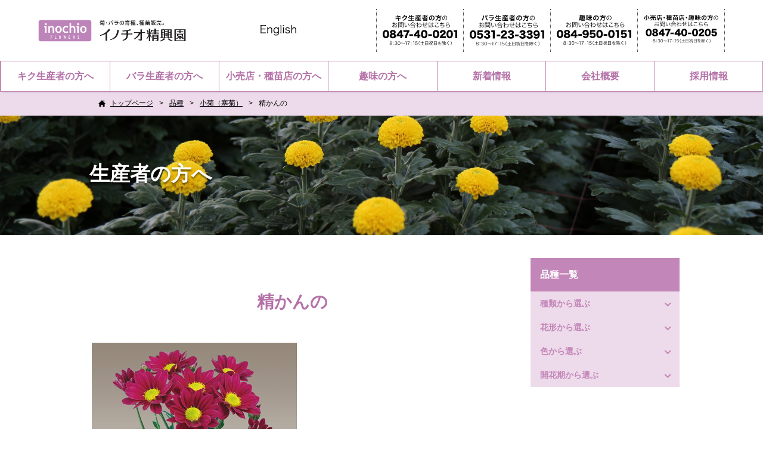

--- FILE ---
content_type: text/html; charset=UTF-8
request_url: https://www.seikoen-kiku.co.jp/list/7269
body_size: 10712
content:
<!DOCTYPE html>
<html lang="ja" dir="ltr">
<head>

<meta charset="utf-8">
<meta http-equiv="X-UA-Compatible" content="IE=edge">
<title>精かんの | 菊の育種、種苗販売。イノチオ精興園</title>
    <meta name="robots" content="index, follow" />
<meta name="description" content="">
<meta name="keywords" content="">
<meta name="viewport" content="width=device-width,user-scalable=no,maximum-scale=1" />
<meta name="format-detection" content="telephone=no">
<link rel="stylesheet" href="https://www.seikoen-kiku.co.jp/wp-content/themes/inochio/style.css" type="text/css" />
<link rel="stylesheet" href="/css/contents.css">
<link rel="stylesheet" href="/css/common.css">
<link rel="stylesheet" href="/css/layout.css">
<link rel="stylesheet" href="/css/nav.css">
<!--[if lte IE 9]>
<script src="/wp2/js/html5.js"></script>
<script src="/wp2/js/css3-mediaqueries.js"></script>
<![endif]-->
<link rel="stylesheet" href="/slick/slick.css" media="all">
<link rel="stylesheet" href="/slick/slick-theme.css" media="all">
<link rel="stylesheet" href="https://maxcdn.bootstrapcdn.com/font-awesome/4.3.0/css/font-awesome.min.css">

<style type="text/css" media="print">#wpadminbar { display:none; }</style>
<!-- Global site tag (gtag.js) - Google Analytics -->
<script async src="https://www.googletagmanager.com/gtag/js?id=UA-26008165-1"></script>
<script>
  window.dataLayer = window.dataLayer || [];
  function gtag(){dataLayer.push(arguments);}
  gtag('js', new Date());

  gtag('config', 'UA-26008165-1');
</script>
<meta name='robots' content='max-image-preview:large' />
	<style>img:is([sizes="auto" i], [sizes^="auto," i]) { contain-intrinsic-size: 3000px 1500px }</style>
	<script type="text/javascript">
/* <![CDATA[ */
window._wpemojiSettings = {"baseUrl":"https:\/\/s.w.org\/images\/core\/emoji\/16.0.1\/72x72\/","ext":".png","svgUrl":"https:\/\/s.w.org\/images\/core\/emoji\/16.0.1\/svg\/","svgExt":".svg","source":{"concatemoji":"https:\/\/www.seikoen-kiku.co.jp\/wp-includes\/js\/wp-emoji-release.min.js?ver=6.8.3"}};
/*! This file is auto-generated */
!function(s,n){var o,i,e;function c(e){try{var t={supportTests:e,timestamp:(new Date).valueOf()};sessionStorage.setItem(o,JSON.stringify(t))}catch(e){}}function p(e,t,n){e.clearRect(0,0,e.canvas.width,e.canvas.height),e.fillText(t,0,0);var t=new Uint32Array(e.getImageData(0,0,e.canvas.width,e.canvas.height).data),a=(e.clearRect(0,0,e.canvas.width,e.canvas.height),e.fillText(n,0,0),new Uint32Array(e.getImageData(0,0,e.canvas.width,e.canvas.height).data));return t.every(function(e,t){return e===a[t]})}function u(e,t){e.clearRect(0,0,e.canvas.width,e.canvas.height),e.fillText(t,0,0);for(var n=e.getImageData(16,16,1,1),a=0;a<n.data.length;a++)if(0!==n.data[a])return!1;return!0}function f(e,t,n,a){switch(t){case"flag":return n(e,"\ud83c\udff3\ufe0f\u200d\u26a7\ufe0f","\ud83c\udff3\ufe0f\u200b\u26a7\ufe0f")?!1:!n(e,"\ud83c\udde8\ud83c\uddf6","\ud83c\udde8\u200b\ud83c\uddf6")&&!n(e,"\ud83c\udff4\udb40\udc67\udb40\udc62\udb40\udc65\udb40\udc6e\udb40\udc67\udb40\udc7f","\ud83c\udff4\u200b\udb40\udc67\u200b\udb40\udc62\u200b\udb40\udc65\u200b\udb40\udc6e\u200b\udb40\udc67\u200b\udb40\udc7f");case"emoji":return!a(e,"\ud83e\udedf")}return!1}function g(e,t,n,a){var r="undefined"!=typeof WorkerGlobalScope&&self instanceof WorkerGlobalScope?new OffscreenCanvas(300,150):s.createElement("canvas"),o=r.getContext("2d",{willReadFrequently:!0}),i=(o.textBaseline="top",o.font="600 32px Arial",{});return e.forEach(function(e){i[e]=t(o,e,n,a)}),i}function t(e){var t=s.createElement("script");t.src=e,t.defer=!0,s.head.appendChild(t)}"undefined"!=typeof Promise&&(o="wpEmojiSettingsSupports",i=["flag","emoji"],n.supports={everything:!0,everythingExceptFlag:!0},e=new Promise(function(e){s.addEventListener("DOMContentLoaded",e,{once:!0})}),new Promise(function(t){var n=function(){try{var e=JSON.parse(sessionStorage.getItem(o));if("object"==typeof e&&"number"==typeof e.timestamp&&(new Date).valueOf()<e.timestamp+604800&&"object"==typeof e.supportTests)return e.supportTests}catch(e){}return null}();if(!n){if("undefined"!=typeof Worker&&"undefined"!=typeof OffscreenCanvas&&"undefined"!=typeof URL&&URL.createObjectURL&&"undefined"!=typeof Blob)try{var e="postMessage("+g.toString()+"("+[JSON.stringify(i),f.toString(),p.toString(),u.toString()].join(",")+"));",a=new Blob([e],{type:"text/javascript"}),r=new Worker(URL.createObjectURL(a),{name:"wpTestEmojiSupports"});return void(r.onmessage=function(e){c(n=e.data),r.terminate(),t(n)})}catch(e){}c(n=g(i,f,p,u))}t(n)}).then(function(e){for(var t in e)n.supports[t]=e[t],n.supports.everything=n.supports.everything&&n.supports[t],"flag"!==t&&(n.supports.everythingExceptFlag=n.supports.everythingExceptFlag&&n.supports[t]);n.supports.everythingExceptFlag=n.supports.everythingExceptFlag&&!n.supports.flag,n.DOMReady=!1,n.readyCallback=function(){n.DOMReady=!0}}).then(function(){return e}).then(function(){var e;n.supports.everything||(n.readyCallback(),(e=n.source||{}).concatemoji?t(e.concatemoji):e.wpemoji&&e.twemoji&&(t(e.twemoji),t(e.wpemoji)))}))}((window,document),window._wpemojiSettings);
/* ]]> */
</script>
<style id='wp-emoji-styles-inline-css' type='text/css'>

	img.wp-smiley, img.emoji {
		display: inline !important;
		border: none !important;
		box-shadow: none !important;
		height: 1em !important;
		width: 1em !important;
		margin: 0 0.07em !important;
		vertical-align: -0.1em !important;
		background: none !important;
		padding: 0 !important;
	}
</style>
<link rel='stylesheet' id='wp-block-library-css' href='https://www.seikoen-kiku.co.jp/wp-includes/css/dist/block-library/style.min.css?ver=6.8.3' type='text/css' media='all' />
<style id='classic-theme-styles-inline-css' type='text/css'>
/*! This file is auto-generated */
.wp-block-button__link{color:#fff;background-color:#32373c;border-radius:9999px;box-shadow:none;text-decoration:none;padding:calc(.667em + 2px) calc(1.333em + 2px);font-size:1.125em}.wp-block-file__button{background:#32373c;color:#fff;text-decoration:none}
</style>
<style id='global-styles-inline-css' type='text/css'>
:root{--wp--preset--aspect-ratio--square: 1;--wp--preset--aspect-ratio--4-3: 4/3;--wp--preset--aspect-ratio--3-4: 3/4;--wp--preset--aspect-ratio--3-2: 3/2;--wp--preset--aspect-ratio--2-3: 2/3;--wp--preset--aspect-ratio--16-9: 16/9;--wp--preset--aspect-ratio--9-16: 9/16;--wp--preset--color--black: #000000;--wp--preset--color--cyan-bluish-gray: #abb8c3;--wp--preset--color--white: #ffffff;--wp--preset--color--pale-pink: #f78da7;--wp--preset--color--vivid-red: #cf2e2e;--wp--preset--color--luminous-vivid-orange: #ff6900;--wp--preset--color--luminous-vivid-amber: #fcb900;--wp--preset--color--light-green-cyan: #7bdcb5;--wp--preset--color--vivid-green-cyan: #00d084;--wp--preset--color--pale-cyan-blue: #8ed1fc;--wp--preset--color--vivid-cyan-blue: #0693e3;--wp--preset--color--vivid-purple: #9b51e0;--wp--preset--gradient--vivid-cyan-blue-to-vivid-purple: linear-gradient(135deg,rgba(6,147,227,1) 0%,rgb(155,81,224) 100%);--wp--preset--gradient--light-green-cyan-to-vivid-green-cyan: linear-gradient(135deg,rgb(122,220,180) 0%,rgb(0,208,130) 100%);--wp--preset--gradient--luminous-vivid-amber-to-luminous-vivid-orange: linear-gradient(135deg,rgba(252,185,0,1) 0%,rgba(255,105,0,1) 100%);--wp--preset--gradient--luminous-vivid-orange-to-vivid-red: linear-gradient(135deg,rgba(255,105,0,1) 0%,rgb(207,46,46) 100%);--wp--preset--gradient--very-light-gray-to-cyan-bluish-gray: linear-gradient(135deg,rgb(238,238,238) 0%,rgb(169,184,195) 100%);--wp--preset--gradient--cool-to-warm-spectrum: linear-gradient(135deg,rgb(74,234,220) 0%,rgb(151,120,209) 20%,rgb(207,42,186) 40%,rgb(238,44,130) 60%,rgb(251,105,98) 80%,rgb(254,248,76) 100%);--wp--preset--gradient--blush-light-purple: linear-gradient(135deg,rgb(255,206,236) 0%,rgb(152,150,240) 100%);--wp--preset--gradient--blush-bordeaux: linear-gradient(135deg,rgb(254,205,165) 0%,rgb(254,45,45) 50%,rgb(107,0,62) 100%);--wp--preset--gradient--luminous-dusk: linear-gradient(135deg,rgb(255,203,112) 0%,rgb(199,81,192) 50%,rgb(65,88,208) 100%);--wp--preset--gradient--pale-ocean: linear-gradient(135deg,rgb(255,245,203) 0%,rgb(182,227,212) 50%,rgb(51,167,181) 100%);--wp--preset--gradient--electric-grass: linear-gradient(135deg,rgb(202,248,128) 0%,rgb(113,206,126) 100%);--wp--preset--gradient--midnight: linear-gradient(135deg,rgb(2,3,129) 0%,rgb(40,116,252) 100%);--wp--preset--font-size--small: 13px;--wp--preset--font-size--medium: 20px;--wp--preset--font-size--large: 36px;--wp--preset--font-size--x-large: 42px;--wp--preset--spacing--20: 0.44rem;--wp--preset--spacing--30: 0.67rem;--wp--preset--spacing--40: 1rem;--wp--preset--spacing--50: 1.5rem;--wp--preset--spacing--60: 2.25rem;--wp--preset--spacing--70: 3.38rem;--wp--preset--spacing--80: 5.06rem;--wp--preset--shadow--natural: 6px 6px 9px rgba(0, 0, 0, 0.2);--wp--preset--shadow--deep: 12px 12px 50px rgba(0, 0, 0, 0.4);--wp--preset--shadow--sharp: 6px 6px 0px rgba(0, 0, 0, 0.2);--wp--preset--shadow--outlined: 6px 6px 0px -3px rgba(255, 255, 255, 1), 6px 6px rgba(0, 0, 0, 1);--wp--preset--shadow--crisp: 6px 6px 0px rgba(0, 0, 0, 1);}:where(.is-layout-flex){gap: 0.5em;}:where(.is-layout-grid){gap: 0.5em;}body .is-layout-flex{display: flex;}.is-layout-flex{flex-wrap: wrap;align-items: center;}.is-layout-flex > :is(*, div){margin: 0;}body .is-layout-grid{display: grid;}.is-layout-grid > :is(*, div){margin: 0;}:where(.wp-block-columns.is-layout-flex){gap: 2em;}:where(.wp-block-columns.is-layout-grid){gap: 2em;}:where(.wp-block-post-template.is-layout-flex){gap: 1.25em;}:where(.wp-block-post-template.is-layout-grid){gap: 1.25em;}.has-black-color{color: var(--wp--preset--color--black) !important;}.has-cyan-bluish-gray-color{color: var(--wp--preset--color--cyan-bluish-gray) !important;}.has-white-color{color: var(--wp--preset--color--white) !important;}.has-pale-pink-color{color: var(--wp--preset--color--pale-pink) !important;}.has-vivid-red-color{color: var(--wp--preset--color--vivid-red) !important;}.has-luminous-vivid-orange-color{color: var(--wp--preset--color--luminous-vivid-orange) !important;}.has-luminous-vivid-amber-color{color: var(--wp--preset--color--luminous-vivid-amber) !important;}.has-light-green-cyan-color{color: var(--wp--preset--color--light-green-cyan) !important;}.has-vivid-green-cyan-color{color: var(--wp--preset--color--vivid-green-cyan) !important;}.has-pale-cyan-blue-color{color: var(--wp--preset--color--pale-cyan-blue) !important;}.has-vivid-cyan-blue-color{color: var(--wp--preset--color--vivid-cyan-blue) !important;}.has-vivid-purple-color{color: var(--wp--preset--color--vivid-purple) !important;}.has-black-background-color{background-color: var(--wp--preset--color--black) !important;}.has-cyan-bluish-gray-background-color{background-color: var(--wp--preset--color--cyan-bluish-gray) !important;}.has-white-background-color{background-color: var(--wp--preset--color--white) !important;}.has-pale-pink-background-color{background-color: var(--wp--preset--color--pale-pink) !important;}.has-vivid-red-background-color{background-color: var(--wp--preset--color--vivid-red) !important;}.has-luminous-vivid-orange-background-color{background-color: var(--wp--preset--color--luminous-vivid-orange) !important;}.has-luminous-vivid-amber-background-color{background-color: var(--wp--preset--color--luminous-vivid-amber) !important;}.has-light-green-cyan-background-color{background-color: var(--wp--preset--color--light-green-cyan) !important;}.has-vivid-green-cyan-background-color{background-color: var(--wp--preset--color--vivid-green-cyan) !important;}.has-pale-cyan-blue-background-color{background-color: var(--wp--preset--color--pale-cyan-blue) !important;}.has-vivid-cyan-blue-background-color{background-color: var(--wp--preset--color--vivid-cyan-blue) !important;}.has-vivid-purple-background-color{background-color: var(--wp--preset--color--vivid-purple) !important;}.has-black-border-color{border-color: var(--wp--preset--color--black) !important;}.has-cyan-bluish-gray-border-color{border-color: var(--wp--preset--color--cyan-bluish-gray) !important;}.has-white-border-color{border-color: var(--wp--preset--color--white) !important;}.has-pale-pink-border-color{border-color: var(--wp--preset--color--pale-pink) !important;}.has-vivid-red-border-color{border-color: var(--wp--preset--color--vivid-red) !important;}.has-luminous-vivid-orange-border-color{border-color: var(--wp--preset--color--luminous-vivid-orange) !important;}.has-luminous-vivid-amber-border-color{border-color: var(--wp--preset--color--luminous-vivid-amber) !important;}.has-light-green-cyan-border-color{border-color: var(--wp--preset--color--light-green-cyan) !important;}.has-vivid-green-cyan-border-color{border-color: var(--wp--preset--color--vivid-green-cyan) !important;}.has-pale-cyan-blue-border-color{border-color: var(--wp--preset--color--pale-cyan-blue) !important;}.has-vivid-cyan-blue-border-color{border-color: var(--wp--preset--color--vivid-cyan-blue) !important;}.has-vivid-purple-border-color{border-color: var(--wp--preset--color--vivid-purple) !important;}.has-vivid-cyan-blue-to-vivid-purple-gradient-background{background: var(--wp--preset--gradient--vivid-cyan-blue-to-vivid-purple) !important;}.has-light-green-cyan-to-vivid-green-cyan-gradient-background{background: var(--wp--preset--gradient--light-green-cyan-to-vivid-green-cyan) !important;}.has-luminous-vivid-amber-to-luminous-vivid-orange-gradient-background{background: var(--wp--preset--gradient--luminous-vivid-amber-to-luminous-vivid-orange) !important;}.has-luminous-vivid-orange-to-vivid-red-gradient-background{background: var(--wp--preset--gradient--luminous-vivid-orange-to-vivid-red) !important;}.has-very-light-gray-to-cyan-bluish-gray-gradient-background{background: var(--wp--preset--gradient--very-light-gray-to-cyan-bluish-gray) !important;}.has-cool-to-warm-spectrum-gradient-background{background: var(--wp--preset--gradient--cool-to-warm-spectrum) !important;}.has-blush-light-purple-gradient-background{background: var(--wp--preset--gradient--blush-light-purple) !important;}.has-blush-bordeaux-gradient-background{background: var(--wp--preset--gradient--blush-bordeaux) !important;}.has-luminous-dusk-gradient-background{background: var(--wp--preset--gradient--luminous-dusk) !important;}.has-pale-ocean-gradient-background{background: var(--wp--preset--gradient--pale-ocean) !important;}.has-electric-grass-gradient-background{background: var(--wp--preset--gradient--electric-grass) !important;}.has-midnight-gradient-background{background: var(--wp--preset--gradient--midnight) !important;}.has-small-font-size{font-size: var(--wp--preset--font-size--small) !important;}.has-medium-font-size{font-size: var(--wp--preset--font-size--medium) !important;}.has-large-font-size{font-size: var(--wp--preset--font-size--large) !important;}.has-x-large-font-size{font-size: var(--wp--preset--font-size--x-large) !important;}
:where(.wp-block-post-template.is-layout-flex){gap: 1.25em;}:where(.wp-block-post-template.is-layout-grid){gap: 1.25em;}
:where(.wp-block-columns.is-layout-flex){gap: 2em;}:where(.wp-block-columns.is-layout-grid){gap: 2em;}
:root :where(.wp-block-pullquote){font-size: 1.5em;line-height: 1.6;}
</style>
<link rel='stylesheet' id='searchandfilter-css' href='https://www.seikoen-kiku.co.jp/wp-content/plugins/search-filter/style.css?ver=1' type='text/css' media='all' />
<link rel='stylesheet' id='wp-pagenavi-css' href='https://www.seikoen-kiku.co.jp/wp-content/plugins/wp-pagenavi/pagenavi-css.css?ver=2.70' type='text/css' media='all' />
<link rel="https://api.w.org/" href="https://www.seikoen-kiku.co.jp/wp-json/" /><link rel="EditURI" type="application/rsd+xml" title="RSD" href="https://www.seikoen-kiku.co.jp/xmlrpc.php?rsd" />
<meta name="generator" content="WordPress 6.8.3" />
<link rel="canonical" href="https://www.seikoen-kiku.co.jp/list/7269" />
<link rel='shortlink' href='https://www.seikoen-kiku.co.jp/?p=7269' />
<link rel="alternate" title="oEmbed (JSON)" type="application/json+oembed" href="https://www.seikoen-kiku.co.jp/wp-json/oembed/1.0/embed?url=https%3A%2F%2Fwww.seikoen-kiku.co.jp%2Flist%2F7269" />
<link rel="alternate" title="oEmbed (XML)" type="text/xml+oembed" href="https://www.seikoen-kiku.co.jp/wp-json/oembed/1.0/embed?url=https%3A%2F%2Fwww.seikoen-kiku.co.jp%2Flist%2F7269&#038;format=xml" />
<link rel="icon" href="https://www.seikoen-kiku.co.jp/wp-content/uploads/2021/11/cropped-flowers-sns-logo-32x32.png" sizes="32x32" />
<link rel="icon" href="https://www.seikoen-kiku.co.jp/wp-content/uploads/2021/11/cropped-flowers-sns-logo-192x192.png" sizes="192x192" />
<link rel="apple-touch-icon" href="https://www.seikoen-kiku.co.jp/wp-content/uploads/2021/11/cropped-flowers-sns-logo-180x180.png" />
<meta name="msapplication-TileImage" content="https://www.seikoen-kiku.co.jp/wp-content/uploads/2021/11/cropped-flowers-sns-logo-270x270.png" />
</head>
<body onLoad="initialaze()">
<header id="header">

<div class="header-contents">
    <div class="header-contents__logo">
        <a href="https://www.seikoen-kiku.co.jp" class="header-contents__logoLink"><img src="/images/common/header_logo.png" srcset="/images/common/header_logo.png 1x, /images/common/header_logo@2x.png 2x" alt="菊の育種、種苗販売。イノチオ精興園" width="330" height="49"></a>
    </div>
    <div class="language-english">
        <a href="/en" class="language-english__link" target="_blank" rel="noopener noreferrer"><img src="/images/common/text_english.svg" alt="Englishサイトへ" width="142" height="41"></a>
    </div>
    <ul class="header-comapany">
        <li class="header-comapany__item">
            <a href="/contact/producer" class="header-comapany__itemLink"><img src="/images/common/header-company_img01.svg" alt="キク生産者の方の お問い合わせはこちら" width="261" height="106"></a>
        </li>
        <li class="header-comapany__item">
            <a href="/contact/producer/rose.html" class="header-comapany__itemLink"><img src="/images/common/header-company_img02.svg" alt="バラ生産者の方の お問い合わせはこちら" width="255" height="106"></a>
        </li>
        <li class="header-comapany__item">
            <a href="/contact/hobby/" class="header-comapany__itemLink"><img src="/images/common/header-company_img03.svg" alt="趣味の方の お問い合わせはこちら" width="258" height="106"></a>
        </li>
        <li class="header-comapany__item">
            <a href="/contact/seedlings/" class="header-comapany__itemLink"><img src="/images/common/header-company_img04.svg" alt="小売店・種苗店・趣味の方の お問い合わせはこちら" width="282" height="106"></a>
        </li>
    </ul>
    <div class="nav_icon"><a href="javascript:void(0);" id="panel-btn"><span id="panel-btn-icon"></span></a></div>
</div>
</header>
<!-- / header ================================================= -->
<!-- グローバルナビ ================================================= -->
<nav id="gnav">
<ul><li><a href="https://www.seikoen-kiku.co.jp/producer">キク生産者の方へ</a></li>
<li><a href="https://www.seikoen-kiku.co.jp/for_rose">バラ生産者の方へ</a></li>
<li><a href="/seedlings">小売店・種苗店の方へ</a></li>
<li><a href="https://www.seikoen-kiku.co.jp/hobby">趣味の方へ</a></li>
<li><a href="https://www.seikoen-kiku.co.jp/news">新着情報</a></li>
<li><a href="https://www.seikoen-kiku.co.jp/company">会社概要</a></li>
<li><a target="_blank" href="https://www.saiyou.inochio.co.jp/">採用情報</a></li>
</ul>
</nav>
<!-- / グローバルナビ ================================================= -->
<!-- パンくず ================================================= -->
<div id="pankuzu_box" ><ul class="pankuzu_list"><li class="home" itemscope itemtype="http://data-vocabulary.org/Breadcrumb"><a href="https://www.seikoen-kiku.co.jp/" itemprop="url"><span itemprop="title">トップページ</span></a></li><li itemscope itemtype="http://data-vocabulary.org/Breadcrumb"><a href="https://www.seikoen-kiku.co.jp/list" itemprop="url"><span itemprop="title">品種</span></a></li><li itemscope itemtype="http://data-vocabulary.org/Breadcrumb"><a href="https://www.seikoen-kiku.co.jp/type_cat/r_chrysanthemum" itemprop="url"><span itemprop="title">小菊（寒菊）</span></a></li><li>精かんの</li></ul></div><!-- / パンくず ================================================= -->

<!-- メインタイトル ================================================= -->
<section id="main_ttl" style="background: url(http://seikoen-kiku.co.jp/wp-content/uploads/2018/03/producer-1.png) no-repeat center top; background-size: cover;">
<h1>生産者の方へ</h1>
</section>
<!-- / メインタイトル ================================================= -->


<!--  2カラム　スタート ================================================= -->
<section id="main_container">
   <!--  左側コンテンツ ================================================= -->
    <div id="main_contents">
	<section id="producer_contents" class="page_contents">

		<h2>精かんの</h2>
		<div class="center_txt"></div>
		
<!-- イメージ切替 ================================================= -->		
<section id="switching_img">
<div id="main_img">
    <img src="https://www.seikoen-kiku.co.jp/wp-content/uploads/2021/12/248c0dfbced274a42d3bcef920f98717.jpg" alt="" id="target">
</div>
<ul class="thumbnailimg">

<li><a href="https://www.seikoen-kiku.co.jp/wp-content/uploads/2021/12/248c0dfbced274a42d3bcef920f98717.jpg" ><img src="https://www.seikoen-kiku.co.jp/wp-content/uploads/2021/12/248c0dfbced274a42d3bcef920f98717.jpg" /></a></li>
</ul>
</section>
<!-- /　イメージ切替 ================================================= -->

<div id="detail_contents">
<div class="icon_box">				
 </div>	
    <dl>
        <dt>品種登録</dt>
        <dd>29844号</dd>
    </dl>
    <dl>
        <dt>読み名</dt>
        <dd>せいかんの</dd>
    </dl>
    <dl>
        <dt>英語表記</dt>
        <dd>SEI KANNO</dd>
    </dl>
    <dl>
        <dt>種類</dt>
        <dd>小菊（寒菊）</dd>
    </dl>
    <dl>
        <dt>色</dt>
        <dd>紅</dd>
    </dl>
    <dl>
        <dt>自然開花期</dt>
        <dd>12月中下旬</dd>
    </dl>
    <dl>
        <dt>草丈</dt>
        <dd>115ｃｍ以上</dd>
    </dl>
    <dl>
        <dt>品種説明</dt>
        <dd>伸びの良い頂点咲きで、生育・開花揃いが良い品種です。ボリュームがあり作り易いが、肥料が多くなりすぎると、葉に小さな斑点が発生する場合もあるので、速効性の肥料をお勧めします。</dd>
    </dl>
    <dl>
        <dt>販売開始</dt>
        <dd>2022年</dd>
    </dl>
      <h4>※この品種をご購入の際には契約が必要です</h4>       
</div>

	
<h2>他の品種を見る<a href="/list" class="list_btn">全ての品種を見る＞</a></h2>
<h2>キーワード検索</h2>
<div id="keyword_search_box">
<form role="search" method="get" id="searchform" action="/" >
<input type="hidden" name="post_type" value="list">
<input type="text" value="" name="s" class="s" />
<input type="submit" class="searchsubmit" value="検索" />
</form>
</div>

<h2>絞り込み検索</h2>
<div id="search_box">
<form role="search" method="get" id="searchform" action="https://www.seikoen-kiku.co.jp/">
<input type="hidden" name="s">
<input type="hidden" name="post_type" value="list" />
<div class="search_box__list">
		        <div class="search_box">
		        <label for="type">種類
          <select id="input-id01" name="type_cat">
               <option value="" selected="true">指定なし</option>
               <option value="s_summer-autumn">スプレーマム（夏秋系）</option><option value="%e3%82%b9%e3%83%97%e3%83%ac%e3%83%bc%e3%83%9e%e3%83%a0%ef%bc%88%e5%a4%8f%e7%b3%bb%ef%bc%89">スプレーマム（夏系）</option><option value="s_chrysanthemum">スプレーマム（寒菊）</option><option value="s_autumn">スプレーマム（秋系）</option><option value="pot_mum">ポットマム</option><option value="r_summer-autumn">小菊（夏秋系）</option><option value="r_summer">小菊（夏系）</option><option value="r_chrysanthemum">小菊（寒菊）</option><option value="r_late_bloom">小菊（晩咲）</option><option value="r_autumn">小菊（秋系）</option><option value="sc_summer-autumn">輪菊（夏秋系）</option><option value="%e8%bc%aa%e8%8f%8a%ef%bc%88%e5%a4%8f%e7%b3%bb%ef%bc%89">輪菊（夏系）</option><option value="sc_chrysanthemum">輪菊（寒菊）</option><option value="sc_autumn">輪菊（秋系）</option>
         </select>
                </label>
                </div>
                <div class="search_box">
		        <label for="type">花形
          <select id="input-id02" name="form_cat">
               <option value="" selected="true">指定なし</option>
               <option value="anemone">アネモネ</option><option value="amerium">アメリウム</option><option value="%e3%82%b5%e3%83%b3%e3%83%86%e3%82%a3%e3%83%8b">サンティニ</option><option value="spider">スパイダー</option><option value="daisy">デージー</option><option value="decora">デコラ</option><option value="neo_ryukyu">ネオ輪菊</option><option value="potmum">ポットマム</option><option value="p_seleste">ポットマム（セレストシリーズ）</option><option value="p_tierra">ポットマム（ティエラシリーズ）</option><option value="p_natura">ポットマム（ナトゥーラシリーズ）</option><option value="p_berb">ポットマム（ブェルブシリーズ）</option><option value="p_mignon">ポットマム（ミニョンシリーズ）</option><option value="p_windmill">ポットマム（風車シリーズ）</option><option value="pompom">ポンポン</option><option value="koge">小菊</option><option value="ryukyu">輪菊</option><option value="windmill">風車</option>         </select>
		        </label>
                </div>
                <div class="search_box">
		        <label for="type">色
          <select id="input-id03" name="color_cat">
               <option value="" selected="true">指定なし</option>
               <option value="orange">オレンジ</option><option value="cream">クリーム</option><option value="salmon">サーモン</option><option value="pink">ピンク</option><option value="pink_white">ピンク白</option><option value="pink_red">ピンク赤</option><option value="fuku">フク色</option><option value="beige">ベージュ</option><option value="%e6%9c%b1%e8%b5%a4">朱赤</option><option value="peach">桃</option><option value="%e6%a1%83%e7%99%bd">桃白</option><option value="%e6%b7%a1%e9%bb%84">淡黄</option><option value="white">白</option><option value="white_deep-red">白紅</option><option value="deep_red">紅</option><option value="%e7%b4%85%e6%a1%83">紅桃</option><option value="%e7%b4%85%e7%99%bd">紅白</option><option value="green">緑</option><option value="%e7%b7%91%e3%83%94%e3%83%b3%e3%82%af">緑ピンク</option><option value="green_white">緑白</option><option value="%e8%8c%b6">茶</option><option value="red">赤</option><option value="red_yellow">赤黄</option><option value="yellow">黄</option><option value="%e9%bb%84%e7%b7%91">黄緑</option><option value="yellow_red">黄赤</option>         </select>
		        </label>
                </div>
                <div class="search_box">
		        <label for="type">開花期
          <select id="input-id04" name="blooming_cat">
               <option value="" selected="true">指定なし</option>
               <option value="october">10月</option><option value="november">11月</option><option value="december">12月</option><option value="may">5月</option><option value="june">6月</option><option value="july">7月</option><option value="august">8月</option><option value="september">9月</option>         </select>
		        </label>
                </div>
               </div>
		      <button type="submit">検索</button>
</form>
</div>
	</section>       
       

  </div>
	  <section id="side_contents">
			<div id="side_contetns_list" class="sidebar_breed">
				<h2 class="side_ttl_box">品種一覧</h2>
				<h3 class="sub_ttl ttl_btn01">種類から選ぶ</h3>
				<ul id="type_cat" class="side_entry_list">
		<li class="cat-item cat-item-97"><a href="https://www.seikoen-kiku.co.jp/type_cat/s_summer-autumn">スプレーマム（夏秋系）</a>
</li>
	<li class="cat-item cat-item-215"><a href="https://www.seikoen-kiku.co.jp/type_cat/%e3%82%b9%e3%83%97%e3%83%ac%e3%83%bc%e3%83%9e%e3%83%a0%ef%bc%88%e5%a4%8f%e7%b3%bb%ef%bc%89">スプレーマム（夏系）</a>
</li>
	<li class="cat-item cat-item-95"><a href="https://www.seikoen-kiku.co.jp/type_cat/s_chrysanthemum">スプレーマム（寒菊）</a>
</li>
	<li class="cat-item cat-item-96"><a href="https://www.seikoen-kiku.co.jp/type_cat/s_autumn">スプレーマム（秋系）</a>
</li>
	<li class="cat-item cat-item-30"><a href="https://www.seikoen-kiku.co.jp/type_cat/pot_mum">ポットマム</a>
</li>
	<li class="cat-item cat-item-93"><a href="https://www.seikoen-kiku.co.jp/type_cat/r_summer-autumn">小菊（夏秋系）</a>
</li>
	<li class="cat-item cat-item-94"><a href="https://www.seikoen-kiku.co.jp/type_cat/r_summer">小菊（夏系）</a>
</li>
	<li class="cat-item cat-item-29"><a href="https://www.seikoen-kiku.co.jp/type_cat/r_chrysanthemum">小菊（寒菊）</a>
</li>
	<li class="cat-item cat-item-91"><a href="https://www.seikoen-kiku.co.jp/type_cat/r_late_bloom">小菊（晩咲）</a>
</li>
	<li class="cat-item cat-item-92"><a href="https://www.seikoen-kiku.co.jp/type_cat/r_autumn">小菊（秋系）</a>
</li>
	<li class="cat-item cat-item-100"><a href="https://www.seikoen-kiku.co.jp/type_cat/sc_summer-autumn">輪菊（夏秋系）</a>
</li>
	<li class="cat-item cat-item-109"><a href="https://www.seikoen-kiku.co.jp/type_cat/%e8%bc%aa%e8%8f%8a%ef%bc%88%e5%a4%8f%e7%b3%bb%ef%bc%89">輪菊（夏系）</a>
</li>
	<li class="cat-item cat-item-99"><a href="https://www.seikoen-kiku.co.jp/type_cat/sc_autumn">輪菊（秋系）</a>
</li>
            
				</ul>
				<h3 class="sub_ttl ttl_btn02">花形から選ぶ</h3>
				<ul id="form_cat" class="side_entry_list">
		<li class="cat-item cat-item-87"><a href="https://www.seikoen-kiku.co.jp/form_cat/anemone">アネモネ</a>
</li>
	<li class="cat-item cat-item-84"><a href="https://www.seikoen-kiku.co.jp/form_cat/amerium">アメリウム</a>
</li>
	<li class="cat-item cat-item-111"><a href="https://www.seikoen-kiku.co.jp/form_cat/%e3%82%b5%e3%83%b3%e3%83%86%e3%82%a3%e3%83%8b">サンティニ</a>
</li>
	<li class="cat-item cat-item-85"><a href="https://www.seikoen-kiku.co.jp/form_cat/spider">スパイダー</a>
</li>
	<li class="cat-item cat-item-83"><a href="https://www.seikoen-kiku.co.jp/form_cat/daisy">デージー</a>
</li>
	<li class="cat-item cat-item-88"><a href="https://www.seikoen-kiku.co.jp/form_cat/decora">デコラ</a>
</li>
	<li class="cat-item cat-item-89"><a href="https://www.seikoen-kiku.co.jp/form_cat/neo_ryukyu">ネオ輪菊</a>
</li>
	<li class="cat-item cat-item-80"><a href="https://www.seikoen-kiku.co.jp/form_cat/potmum">ポットマム</a>
</li>
	<li class="cat-item cat-item-31"><a href="https://www.seikoen-kiku.co.jp/form_cat/p_seleste">ポットマム（セレストシリーズ）</a>
</li>
	<li class="cat-item cat-item-77"><a href="https://www.seikoen-kiku.co.jp/form_cat/p_tierra">ポットマム（ティエラシリーズ）</a>
</li>
	<li class="cat-item cat-item-76"><a href="https://www.seikoen-kiku.co.jp/form_cat/p_natura">ポットマム（ナトゥーラシリーズ）</a>
</li>
	<li class="cat-item cat-item-32"><a href="https://www.seikoen-kiku.co.jp/form_cat/p_berb">ポットマム（ブェルブシリーズ）</a>
</li>
	<li class="cat-item cat-item-79"><a href="https://www.seikoen-kiku.co.jp/form_cat/p_mignon">ポットマム（ミニョンシリーズ）</a>
</li>
	<li class="cat-item cat-item-78"><a href="https://www.seikoen-kiku.co.jp/form_cat/p_windmill">ポットマム（風車シリーズ）</a>
</li>
	<li class="cat-item cat-item-86"><a href="https://www.seikoen-kiku.co.jp/form_cat/pompom">ポンポン</a>
</li>
	<li class="cat-item cat-item-81"><a href="https://www.seikoen-kiku.co.jp/form_cat/koge">小菊</a>
</li>
	<li class="cat-item cat-item-90"><a href="https://www.seikoen-kiku.co.jp/form_cat/ryukyu">輪菊</a>
</li>
	<li class="cat-item cat-item-82"><a href="https://www.seikoen-kiku.co.jp/form_cat/windmill">風車</a>
</li>
            
				</ul>				
				<h3 class="sub_ttl ttl_btn03">色から選ぶ</h3>
				<ul id="color_cat" class="side_entry_list">
		<li class="cat-item cat-item-69"><a href="https://www.seikoen-kiku.co.jp/color_cat/orange">オレンジ</a>
</li>
	<li class="cat-item cat-item-66"><a href="https://www.seikoen-kiku.co.jp/color_cat/cream">クリーム</a>
</li>
	<li class="cat-item cat-item-65"><a href="https://www.seikoen-kiku.co.jp/color_cat/salmon">サーモン</a>
</li>
	<li class="cat-item cat-item-72"><a href="https://www.seikoen-kiku.co.jp/color_cat/pink">ピンク</a>
</li>
	<li class="cat-item cat-item-64"><a href="https://www.seikoen-kiku.co.jp/color_cat/pink_white">ピンク白</a>
</li>
	<li class="cat-item cat-item-108"><a href="https://www.seikoen-kiku.co.jp/color_cat/pink_red">ピンク赤</a>
</li>
	<li class="cat-item cat-item-101"><a href="https://www.seikoen-kiku.co.jp/color_cat/fuku">フク色</a>
</li>
	<li class="cat-item cat-item-73"><a href="https://www.seikoen-kiku.co.jp/color_cat/beige">ベージュ</a>
</li>
	<li class="cat-item cat-item-214"><a href="https://www.seikoen-kiku.co.jp/color_cat/%e6%9c%b1%e8%b5%a4">朱赤</a>
</li>
	<li class="cat-item cat-item-68"><a href="https://www.seikoen-kiku.co.jp/color_cat/peach">桃</a>
</li>
	<li class="cat-item cat-item-110"><a href="https://www.seikoen-kiku.co.jp/color_cat/%e6%a1%83%e7%99%bd">桃白</a>
</li>
	<li class="cat-item cat-item-119"><a href="https://www.seikoen-kiku.co.jp/color_cat/%e6%b7%a1%e9%bb%84">淡黄</a>
</li>
	<li class="cat-item cat-item-75"><a href="https://www.seikoen-kiku.co.jp/color_cat/white">白</a>
</li>
	<li class="cat-item cat-item-63"><a href="https://www.seikoen-kiku.co.jp/color_cat/white_deep-red">白紅</a>
</li>
	<li class="cat-item cat-item-71"><a href="https://www.seikoen-kiku.co.jp/color_cat/deep_red">紅</a>
</li>
	<li class="cat-item cat-item-166"><a href="https://www.seikoen-kiku.co.jp/color_cat/%e7%b4%85%e6%a1%83">紅桃</a>
</li>
	<li class="cat-item cat-item-123"><a href="https://www.seikoen-kiku.co.jp/color_cat/%e7%b4%85%e7%99%bd">紅白</a>
</li>
	<li class="cat-item cat-item-102"><a href="https://www.seikoen-kiku.co.jp/color_cat/green">緑</a>
</li>
	<li class="cat-item cat-item-165"><a href="https://www.seikoen-kiku.co.jp/color_cat/%e7%b7%91%e3%83%94%e3%83%b3%e3%82%af">緑ピンク</a>
</li>
	<li class="cat-item cat-item-34"><a href="https://www.seikoen-kiku.co.jp/color_cat/green_white">緑白</a>
</li>
	<li class="cat-item cat-item-120"><a href="https://www.seikoen-kiku.co.jp/color_cat/%e8%8c%b6">茶</a>
</li>
	<li class="cat-item cat-item-70"><a href="https://www.seikoen-kiku.co.jp/color_cat/red">赤</a>
</li>
	<li class="cat-item cat-item-67"><a href="https://www.seikoen-kiku.co.jp/color_cat/red_yellow">赤黄</a>
</li>
	<li class="cat-item cat-item-74"><a href="https://www.seikoen-kiku.co.jp/color_cat/yellow">黄</a>
</li>
	<li class="cat-item cat-item-208"><a href="https://www.seikoen-kiku.co.jp/color_cat/%e9%bb%84%e7%b7%91">黄緑</a>
</li>
	<li class="cat-item cat-item-33"><a href="https://www.seikoen-kiku.co.jp/color_cat/yellow_red">黄赤</a>
</li>
            
				</ul>
				<h3 class="sub_ttl ttl_btn04">開花期から選ぶ</h3>
				<ul id="blooming_cat" class="side_entry_list">
		<li class="cat-item cat-item-59"><a href="https://www.seikoen-kiku.co.jp/blooming_cat/september">9月</a>
</li>
	<li class="cat-item cat-item-58"><a href="https://www.seikoen-kiku.co.jp/blooming_cat/august">8月</a>
</li>
	<li class="cat-item cat-item-57"><a href="https://www.seikoen-kiku.co.jp/blooming_cat/july">7月</a>
</li>
	<li class="cat-item cat-item-35"><a href="https://www.seikoen-kiku.co.jp/blooming_cat/june">6月</a>
</li>
	<li class="cat-item cat-item-36"><a href="https://www.seikoen-kiku.co.jp/blooming_cat/may">5月</a>
</li>
	<li class="cat-item cat-item-62"><a href="https://www.seikoen-kiku.co.jp/blooming_cat/december">12月</a>
</li>
	<li class="cat-item cat-item-61"><a href="https://www.seikoen-kiku.co.jp/blooming_cat/november">11月</a>
</li>
	<li class="cat-item cat-item-60"><a href="https://www.seikoen-kiku.co.jp/blooming_cat/october">10月</a>
</li>
        
				</ul>											
			</div>
			

</section><!--/#side_contents--></section>


<!-- おすすめコンテンツ ================================================= -->
<div id="top_rmd_cnt">
	<div class="contents_box">
		<h2 class="top_cnt_ttl">おすすめコンテンツ</h2>
<ul class="rmd_cnt_list">
<li><a href="http://seikoen-kiku.ocnk.net/" target="_blank" class="widget_sp_image-image-link"><img width="290" height="60" alt="e-MUM shop" class="attachment-full" style="max-width: 100%;" src="https://www.seikoen-kiku.co.jp/wp-content/uploads/2018/03/rmd_cnt_btn01-5.jpg" /></a></li><li><a href="/producer/list/" target="_self" class="widget_sp_image-image-link"><img width="290" height="60" alt="新品種のご案内" class="attachment-full" style="max-width: 100%;" src="https://www.seikoen-kiku.co.jp/wp-content/uploads/2018/03/rmd_cnt_btn01-2.jpg" /></a></li><li><a href="/producer/material" target="_self" class="widget_sp_image-image-link"><img width="580" height="120" alt="取り扱い資材" class="attachment-full" style="max-width: 100%;" srcset="https://www.seikoen-kiku.co.jp/wp-content/uploads/2018/03/rmd_cnt_btn06.png 580w, https://www.seikoen-kiku.co.jp/wp-content/uploads/2018/03/rmd_cnt_btn06-300x62.png 300w" sizes="(max-width: 580px) 100vw, 580px" src="https://www.seikoen-kiku.co.jp/wp-content/uploads/2018/03/rmd_cnt_btn06.png" /></a></li><li><a href="/100周年記念活動特設サイト" target="_self" class="widget_sp_image-image-link"><img width="290" height="60" alt="100周年記念活動特設サイト" class="attachment-full" style="max-width: 100%;" src="https://www.seikoen-kiku.co.jp/wp-content/uploads/2022/10/a164372856fa1ff53bdca30aa2646f67-1.jpg" /></a></li><li><a href="/gallery" target="_self" class="widget_sp_image-image-link"><img width="290" height="60" alt="各種ダウンロード" class="attachment-full" style="max-width: 100%;" src="https://www.seikoen-kiku.co.jp/wp-content/uploads/2022/10/90e81fb8479f615777dce13863600972.jpg" /></a></li><li><a href="/producer/guide" target="_self" class="widget_sp_image-image-link"><img width="290" height="60" alt="お取引の流れ" class="attachment-full" style="max-width: 100%;" src="https://www.seikoen-kiku.co.jp/wp-content/uploads/2018/03/rmd_cnt_btn01-6.jpg" /></a></li></ul>

	</div>
</div>
<!-- / おすすめコンテンツ ================================================= -->


<div id="pagetop_box"><a id="pageTop" href="#header"><img src="/images/common/page_top.png" alt="pageTop"/></a></div>

<!-- footer ================================================= -->
<footer id="footer">
<div class="contents-wrapper">
            <p class="footer-company__name">イノチオ精興園株式会社</p>
            <div class="footer-company">
                <ul class="footer-company__information">
                    <li class="footer-company__informationItem">
                        <p class="footer-company__informationTitle">本社：キク生産者の方</p>
                        <figure class="footer-company__informationAbout"><img src="/images/common/footer_about_img01.svg" alt="本社：キク生産者の方" width="397" height="87" /></figure>
                        <a href="/contact/producer" class="footer-company__button"><span class="footer-company__button--icon">メールでのお問い合わせはこちら</span></a>
                    </li>
                    <li class="footer-company__informationItem">
                        <p class="footer-company__informationTitle">バラ課：バラ生産者の方</p>
                        <figure class="footer-company__informationAbout"><img src="/images/common/footer_about_img02.svg" alt="バラ課：バラ生産者の方" width="417" height="87" /></figure>
                        <a href="/contact/producer/rose.html" class="footer-company__button"><span class="footer-company__button--icon">メールでのお問い合わせはこちら</span></a>
                    </li>
                    <li class="footer-company__informationItem">
                        <p class="footer-company__informationTitle">リテール課：趣味の方</p>
                        <figure class="footer-company__informationAbout"><img src="/images/common/footer_about_img03.svg" alt="リテール課：趣味の方" width="425" height="91" /></figure>
                        <a href="/contact/hobby" class="footer-company__button"><span class="footer-company__button--icon">メールでのお問い合わせはこちら</span></a>
                    </li>
                    <li class="footer-company__informationItem">
                        <p class="footer-company__informationTitle">リテール課：小売店・種苗店</p>
                        <figure class="footer-company__informationAbout"><img src="/images/common/footer_about_img04.svg" alt="リテール課：小売店・種苗店" width="418" height="91" /></figure>
                        <a href="/contact/seedlings" class="footer-company__button"><span class="footer-company__button--icon">メールでのお問い合わせはこちら</span></a>
                    </li>
                </ul>
                <div class="footer-logo">
                    <a href="https://www.seikoen-kiku.co.jp"><img src="/images/common/footer_logo.png" srcset="/images/common/footer_logo.png 1x ,/images/common/footer_logo@2x.png 2x" alt="イノチオ精興園株式会社" width="330" height="49" /></a>
                </div>
            </div>
        </div>
<!-- グローバルナビ ================================================= -->
<section id="ft_under_cnt">
<div id="ft_cnt02">
<nav id="ft_gnav">
	<a href="https://www.inochio.co.jp/privacy/">プライバシーポリシー</a>
	<a href="/sitemap">サイトマップ</a>
	<a href="https://www.saiyou.inochio.co.jp/" target="_blank">採用情報</a>
</nav>
<p id="copyright">©inochio Group, All Rights Reserved.</p>
</div>
</section>
<!-- / グローバルナビ ================================================= -->

</footer>

<!-- /footer ================================================= -->
<script src="https://ajax.googleapis.com/ajax/libs/jquery/3.1.1/jquery.min.js"></script>
<script src="/js/smoothScroll.js"></script>
<script src="/js/common.js"></script>
<script type="text/javascript" src="/js/heightLine.js"></script>
<script src="/slick/slick.min.js"></script>
<script type="text/javascript">
$(function() {
$('.slide_img').slick({
autoplay: true,
dots:true,
infinite: true,
});
});

</script>
<script type="speculationrules">
{"prefetch":[{"source":"document","where":{"and":[{"href_matches":"\/*"},{"not":{"href_matches":["\/wp-*.php","\/wp-admin\/*","\/wp-content\/uploads\/*","\/wp-content\/*","\/wp-content\/plugins\/*","\/wp-content\/themes\/inochio\/*","\/*\\?(.+)"]}},{"not":{"selector_matches":"a[rel~=\"nofollow\"]"}},{"not":{"selector_matches":".no-prefetch, .no-prefetch a"}}]},"eagerness":"conservative"}]}
</script>
</body>
</html>


--- FILE ---
content_type: text/css
request_url: https://www.seikoen-kiku.co.jp/wp-content/themes/inochio/style.css
body_size: 337
content:
@charset "utf-8";
/*
Theme Name: 	イノチオ精興園
Theme URI:
Description: 	イノチオ精興園のWebサイトです。
Version: 		1.0
Author:
Author URI:
Tags:
*/

/* editor */
p {
    display: block;
    margin: 1em 0;
}
strong { font-weight: bold; }
em { font-style: italic; }
blockquote {
    display: block;
    -webkit-margin-before: 1em;
    -webkit-margin-after: 1em;
    -webkit-margin-start: 40px;
    -webkit-margin-end: 40px;
}

/* img */
.aligncenter {
    display: block;
    margin: 0 auto;
}
.alignright { float: right;margin: 0 0 10px 10px; }
.alignleft { float: left;margin: 0 10px 10px 0; }

img[class*="wp-image-"],
img[class*="attachment-"] {
    height: auto;
    max-width: 100%;
}

/* clearfix */
.clearfix {
    overflow: hidden;
    zoom: 1;
}
.clearfix:after {
    content: ""
    display；block;
    clear: both;
}

#not_found_box {
    margin: 8% 0;
}

--- FILE ---
content_type: image/svg+xml
request_url: https://www.seikoen-kiku.co.jp/images/common/header-company_img03.svg
body_size: 27580
content:
<svg id="header-company_img03.svg" xmlns="http://www.w3.org/2000/svg" width="258.87" height="106.562" viewBox="0 0 258.87 106.562">
  <defs>
    <style>
      .cls-1 {
        fill-rule: evenodd;
      }
    </style>
  </defs>
  <path id="_8_30_17_15_土日祝日を除く_" data-name="8：30〜17：15（土日祝日を除く）" class="cls-1" d="M1752.43,172.487a2.728,2.728,0,0,0,2.27-2.816c0-1.923-1.47-3.1-3.87-3.1-2.36,0-3.84,1.2-3.84,3.1a2.725,2.725,0,0,0,2.27,2.816,3.207,3.207,0,0,0-1.41.531,2.9,2.9,0,0,0-1.39,2.6c0,2.159,1.57,3.348,4.44,3.348,2.75,0,4.31-1.2,4.31-3.348a2.89,2.89,0,0,0-1.17-2.455A3.154,3.154,0,0,0,1752.43,172.487Zm-1.6-4.864c1.62,0,2.65.829,2.65,2.142,0,1.393-.99,2.237-2.63,2.237s-2.64-.844-2.64-2.237C1748.21,168.467,1749.24,167.623,1750.83,167.623Zm0,5.458c1.93,0,3.1.923,3.1,2.456a2.051,2.051,0,0,1-.59,1.548,3.559,3.559,0,0,1-2.52.813c-1.94,0-3.08-.876-3.08-2.361C1747.74,174.019,1748.91,173.081,1750.83,173.081Zm9.82-4.442h-1.55v1.548h1.55v-1.548Zm0,8.446v-1.548h-1.55v1.548h1.55Zm3.84-.939a4.032,4.032,0,0,0,.79,1.518,4.484,4.484,0,0,0,3.51,1.282c2.61,0,4.24-1.314,4.24-3.425a2.889,2.889,0,0,0-1.05-2.362,3.369,3.369,0,0,0-1.93-.672,3.273,3.273,0,0,0,1.48-.563,2.768,2.768,0,0,0,1.09-2.284c0-1.877-1.44-3.065-3.71-3.065a4.059,4.059,0,0,0-3.11,1.141,3.624,3.624,0,0,0-.85,1.565l1.3,0.28a2.913,2.913,0,0,1,.5-1.109,2.462,2.462,0,0,1,2.08-.829c1.58,0,2.52.782,2.52,2.127a2.152,2.152,0,0,1-.62,1.516,3.15,3.15,0,0,1-2.29.721,6.558,6.558,0,0,1-1.15-.095v1.236a10.866,10.866,0,0,1,1.25-.078c2.08,0,3.19.844,3.19,2.392,0,1.486-1.14,2.424-2.96,2.424a3.472,3.472,0,0,1-2.02-.562,2.378,2.378,0,0,1-.95-1.486Zm14.94,2.8a3.829,3.829,0,0,0,3.32-1.642,8.144,8.144,0,0,0,1.09-4.52,10.789,10.789,0,0,0-.59-3.628,3.955,3.955,0,0,0-.94-1.44,4.193,4.193,0,0,0-6.37.814,9.239,9.239,0,0,0-.9,4.254,10.825,10.825,0,0,0,.59,3.612A3.926,3.926,0,0,0,1779.43,178.946Zm0-11.261a2.649,2.649,0,0,1,2.46,1.423,8.811,8.811,0,0,1,.7,3.645,9.661,9.661,0,0,1-.48,3.159,3.021,3.021,0,0,1-.74,1.22,2.6,2.6,0,0,1-1.92.734,2.677,2.677,0,0,1-2.43-1.36,8.681,8.681,0,0,1-.73-3.722,9.657,9.657,0,0,1,.48-3.159,3.257,3.257,0,0,1,.71-1.142A2.539,2.539,0,0,1,1779.43,167.685Zm7.08,5.834a5.486,5.486,0,0,1,1.32-1.095,3.166,3.166,0,0,1,1.61-.407,4.242,4.242,0,0,1,2.81,1.189,7.787,7.787,0,0,0,2.18,1.267,4.91,4.91,0,0,0,1.48.25,4.251,4.251,0,0,0,2.07-.532,6.585,6.585,0,0,0,1.8-1.61l-0.82-.7a4.159,4.159,0,0,1-1.78,1.516,3.047,3.047,0,0,1-1.25.267,5.121,5.121,0,0,1-3.01-1.283,9.581,9.581,0,0,0-1.46-.939,4.278,4.278,0,0,0-1.96-.452c-1.41,0-2.38.484-3.77,1.845Zm15.09-5.536a9.347,9.347,0,0,1,1.36-.095h0.84v9.056a9.3,9.3,0,0,1-.13,1.768h1.49a10.407,10.407,0,0,1-.12-1.768v-7.6a23.963,23.963,0,0,1,.14-2.6,9.059,9.059,0,0,1-1.3.078h-0.99a7.515,7.515,0,0,1-1.29-.078v1.236Zm15.66-1.236a13.74,13.74,0,0,1-1.81.078h-4.7a12.235,12.235,0,0,1-1.78-.11v1.33a11.864,11.864,0,0,1,1.77-.11h5.08a26.192,26.192,0,0,0-2.82,4.536,20.837,20.837,0,0,0-1.89,6.241h1.49a20.086,20.086,0,0,1,.83-3.911,20.531,20.531,0,0,1,2.67-5.411,6.149,6.149,0,0,1,1.16-1.5v-1.141Zm5.69,1.892h-1.55v1.548h1.55v-1.548Zm0,8.446v-1.548h-1.55v1.548h1.55Zm5.65-9.1a9.347,9.347,0,0,1,1.36-.095h0.84v9.056a10.287,10.287,0,0,1-.12,1.768h1.48a10.407,10.407,0,0,1-.12-1.768v-7.6a23.963,23.963,0,0,1,.14-2.6,9.059,9.059,0,0,1-1.3.078h-0.98a7.571,7.571,0,0,1-1.3-.078v1.236Zm9.58-.079h3.67a10.766,10.766,0,0,1,1.83.125V166.7a10.275,10.275,0,0,1-1.83.125h-3.22a10.812,10.812,0,0,1-1.66-.078,6.506,6.506,0,0,1,.03.672c0,0.3-.01.485-0.04,0.938l-0.35,3.535a12.956,12.956,0,0,1-.23,1.611l1.17,0.109a1.965,1.965,0,0,1,.72-0.938,3.245,3.245,0,0,1,2.05-.657,2.625,2.625,0,0,1,2.74,2.846,2.8,2.8,0,0,1-2.93,2.988,2.917,2.917,0,0,1-2.22-.923,2.479,2.479,0,0,1-.5-0.907l-1.28.375a4.767,4.767,0,0,0,.98,1.47,4.235,4.235,0,0,0,2.99,1.064,3.9,3.9,0,0,0,4.22-4.129,3.638,3.638,0,0,0-1.04-2.752,3.945,3.945,0,0,0-2.82-1.063,3.806,3.806,0,0,0-2.74,1.078,3.846,3.846,0,0,0,.13-0.7Zm14.42,12.168a9.705,9.705,0,0,1-2.38-3.237,9.71,9.71,0,0,1,0-7.946,9.715,9.715,0,0,1,2.38-3.237h-1.4a10.462,10.462,0,0,0-2.17,3.362,10.246,10.246,0,0,0,0,7.7,10.462,10.462,0,0,0,2.17,3.362h1.4Zm7.72-9.149h-3.28a11.7,11.7,0,0,1-1.71-.094v1.141a12.624,12.624,0,0,1,1.71-.078h3.28v6.241h-4.39a14.869,14.869,0,0,1-1.87-.094v1.188a13.672,13.672,0,0,1,1.87-.109h10.27a12.571,12.571,0,0,1,1.77.109v-1.188a13.8,13.8,0,0,1-1.77.094h-4.81v-6.241h3.64a12.57,12.57,0,0,1,1.69.078v-1.141a11.294,11.294,0,0,1-1.69.094h-3.64v-3.364a11.755,11.755,0,0,1,.1-1.641h-1.28a10.747,10.747,0,0,1,.11,1.641v3.364Zm10.66,7.178a12.526,12.526,0,0,1-.09,1.658h1.14v-1.016h8.07v1.016h1.14a12.45,12.45,0,0,1-.09-1.673V168.06a8.865,8.865,0,0,1,.08-1.438,11.629,11.629,0,0,1-1.62.078h-7.03a12.962,12.962,0,0,1-1.68-.078,9.9,9.9,0,0,1,.08,1.533V178.1Zm1.05-10.447h8.07v4.379h-8.07v-4.379Zm0,5.334h8.07v4.8h-8.07v-4.8Zm20.12-.674c-0.06,2.487-.5,3.927-1.55,5.146a5.343,5.343,0,0,1-2.2,1.533,4.036,4.036,0,0,1,.74.845,6.644,6.644,0,0,0,1.76-1.189,6.245,6.245,0,0,0,1.52-2.315,10.764,10.764,0,0,0,.7-4.02h1.39v6.256a0.735,0.735,0,0,0,.3.736,2.584,2.584,0,0,0,1.5.235,3.609,3.609,0,0,0,1.72-.235c0.44-.251.52-0.657,0.67-2.925a2.951,2.951,0,0,1-.94-0.438c-0.01,1.689-.09,2.283-0.29,2.5a2.2,2.2,0,0,1-1.27.172c-0.47,0-.67-0.062-0.7-0.219-0.02-.062-0.02-0.062-0.02-6.084h0.83a10.086,10.086,0,0,1,1.26.063,11.22,11.22,0,0,1-.06-1.267v-3.269a11.522,11.522,0,0,1,.06-1.282,11.9,11.9,0,0,1-1.4.063h-4.4a13.073,13.073,0,0,1-1.48-.063,12.663,12.663,0,0,1,.06,1.3V171a12.6,12.6,0,0,1-.06,1.376,10.022,10.022,0,0,1,1.25-.063h0.61Zm-0.83-4.785h5.22v3.909h-5.22v-3.909Zm-3.69,5.724a12.282,12.282,0,0,0,2.11,1.737,3.307,3.307,0,0,1,.5-0.877,8.714,8.714,0,0,1-2.42-1.846,12.128,12.128,0,0,0,1.42-2.064c0.51-1.017.51-1.017,0.64-1.236l-0.52-.562a7.351,7.351,0,0,1-.96.047h-0.74v-1.5a6.962,6.962,0,0,1,.09-1.251h-1.17a8.6,8.6,0,0,1,.09,1.251v1.5h-0.93a8.762,8.762,0,0,1-1.24-.063v1a9.65,9.65,0,0,1,1.27-.063h2.86a11.241,11.241,0,0,1-1.97,2.972,12.958,12.958,0,0,1-2.82,2.33,4.136,4.136,0,0,1,.53.861,14.5,14.5,0,0,0,2.29-1.971v4.724a9.132,9.132,0,0,1-.1,1.625h1.18a8.084,8.084,0,0,1-.11-1.625v-4.99Zm13.91,4.848a12.526,12.526,0,0,1-.09,1.658h1.14v-1.016h8.07v1.016h1.14a12.45,12.45,0,0,1-.09-1.673V168.06a10.3,10.3,0,0,1,.07-1.438,11.385,11.385,0,0,1-1.61.078h-7.03a12.962,12.962,0,0,1-1.68-.078,9.9,9.9,0,0,1,.08,1.533V178.1Zm1.05-10.447h8.07v4.379h-8.07v-4.379Zm0,5.334h8.07v4.8h-8.07v-4.8Zm16.33-4.708a21.687,21.687,0,0,1-3.34-.173l-0.02,1.079a2.892,2.892,0,0,1,.35-0.015h0.25c0.58,0.015,2.04.047,2.29,0.047a1.683,1.683,0,0,0,.3-0.032c-0.09.157-.09,0.157-0.14,0.235a15.615,15.615,0,0,1-3.5,4.473l0.87,0.876a5.433,5.433,0,0,1,1.21-1.3,5.85,5.85,0,0,1,3.48-1.658,1.168,1.168,0,0,1,1.24,1.236,11.987,11.987,0,0,0-2.33,1.251,3.234,3.234,0,0,0-1.59,2.471c0,1.611,1.36,2.409,4.16,2.409a24.264,24.264,0,0,0,3.8-.314,5.887,5.887,0,0,1,.62-0.077l-0.14-1.2a13.12,13.12,0,0,1-4.17.609c-2.21,0-3.18-.453-3.18-1.485,0-.939.81-1.674,2.94-2.675a3.213,3.213,0,0,1,.02.469,21.1,21.1,0,0,1-.1,2.252l1.07-.015a2.678,2.678,0,0,1-.04-0.563c0-.141,0-0.36.02-0.7,0.02-.313.02-0.657,0.02-0.861a7.716,7.716,0,0,0-.04-0.953,26.085,26.085,0,0,1,4.18-1.376l-0.5-1.1a3.482,3.482,0,0,1-1.06.454c-0.69.25-1.58,0.579-2.72,1.032a1.906,1.906,0,0,0-2.07-1.736,4.163,4.163,0,0,0-2.36.767c-0.16.109-.16,0.109-0.72,0.547a0.061,0.061,0,0,1-.03-0.047v-0.016s0.01,0,.01-0.015c0.02-.016.1-0.079,0.21-0.157,0.06-.047.37-0.407,0.53-0.594a11.428,11.428,0,0,0,1.41-2.221,50.72,50.72,0,0,0,5.16-.407,5,5,0,0,1,.62-0.078l-0.09-1.063a22.012,22.012,0,0,1-4.93.594,2.826,2.826,0,0,0-.33.015,10.209,10.209,0,0,0,.49-1.063,3.488,3.488,0,0,1,.41-0.845l-1.25-.219a6.719,6.719,0,0,1-.76,2.144h-0.25Zm19.04,2.861V173.1h-2.2a10.314,10.314,0,0,1-1.35-.078v1.048a10.338,10.338,0,0,1,1.35-.077h2.2v4.456c0,0.267-.15.36-0.59,0.36a11.842,11.842,0,0,1-1.6-.14,3.032,3.032,0,0,1,.32,1.031c0.47,0.048,1.02.063,1.37,0.063,1.11,0,1.49-.3,1.49-1.2v-4.566h2.92a9.871,9.871,0,0,1,1.49.093V173a9.819,9.819,0,0,1-1.49.093h-2.92v-1.955h1.63a9.054,9.054,0,0,1,1.18.063v-0.985a8.286,8.286,0,0,1-1.18.063h-3.93a8.541,8.541,0,0,1-1.22-.063,12.522,12.522,0,0,0,3.1-3.426,13.618,13.618,0,0,0,4.85,4.427,7.958,7.958,0,0,1,.59-0.938,11.135,11.135,0,0,1-4.93-4.38h-1.09a10.282,10.282,0,0,1-4.44,4.363,2.575,2.575,0,0,1,.62.845,11.872,11.872,0,0,0,1.3-.891V171.2a9.755,9.755,0,0,1,1.21-.063h1.32Zm-7.86,7.1a11.346,11.346,0,0,1-.1,1.673h1.13a16.386,16.386,0,0,1-.08-1.658V167.169h2.44a18.923,18.923,0,0,1-1.78,3.66,4.823,4.823,0,0,1,1.42,3.628c0,0.7-.22.955-0.81,0.955a7.1,7.1,0,0,1-.92-0.063,2.76,2.76,0,0,1,.18.939c0.35,0.015.36,0.015,0.53,0.015a3.829,3.829,0,0,0,1.12-.141c0.56-.188.82-0.75,0.82-1.751a6.165,6.165,0,0,0-.31-1.94,5.337,5.337,0,0,0-1-1.72,25.4,25.4,0,0,0,1.7-3.457c0.07-.125.1-0.219,0.13-0.266a1.147,1.147,0,0,0,.11-0.25l-0.55-.532a5,5,0,0,1-1,.062h-2.06a8.27,8.27,0,0,1-1.02-.047c0.03,0.314.05,0.751,0.05,1.19v10.792Zm10.2-3.145a12.119,12.119,0,0,0,2.67,3.989,4.5,4.5,0,0,1,.75-0.829,8.783,8.783,0,0,1-2.6-3.535Zm-4.74-.407a8.744,8.744,0,0,1-1.08,2.174,7.1,7.1,0,0,1-1.46,1.487,3.094,3.094,0,0,1,.74.719,9.3,9.3,0,0,0,2.67-4Zm17.48-8.492a25.1,25.1,0,0,1-4.59,4.286,12.577,12.577,0,0,0-1.33,1.063,1.541,1.541,0,0,0-.45,1.048c0,0.532.25,0.876,1.13,1.564a50.9,50.9,0,0,1,3.95,3.269,14.131,14.131,0,0,1,2.02,2.142l0.99-.969a3.828,3.828,0,0,1-.44-0.391,46.02,46.02,0,0,0-5.01-4.27c-1.26-.985-1.39-1.095-1.39-1.377a1.13,1.13,0,0,1,.69-0.781,45.967,45.967,0,0,0,3.6-2.956c1.62-1.565,1.75-1.673,1.92-1.815Zm7.93,13.873a10.635,10.635,0,0,0,2.17-3.362,10.246,10.246,0,0,0,0-7.7,10.635,10.635,0,0,0-2.17-3.362h-1.4a9.55,9.55,0,0,1,2.38,3.237,9.71,9.71,0,0,1,0,7.946,9.56,9.56,0,0,1-2.38,3.237h1.4Z" transform="translate(-1723.22 -73.5)"/>
  <path id="_084-950-0151" data-name="084-950-0151" class="cls-1" d="M1734.44,155.439a10.236,10.236,0,0,0,9.24-5.2,20.408,20.408,0,0,0,2-9.271,23.072,23.072,0,0,0-1.24-7.669,10.273,10.273,0,0,0-10-6.8,10.213,10.213,0,0,0-9.22,5.269,20.394,20.394,0,0,0-1.99,9.237,23.282,23.282,0,0,0,1.23,7.637,10.593,10.593,0,0,0,2.32,3.7A10.222,10.222,0,0,0,1734.44,155.439Zm0-23.309c3.07,0,4.72,3,4.72,8.7,0,5.936-1.59,8.937-4.69,8.937-3.13,0-4.75-3.067-4.75-9.036C1729.72,135.3,1731.46,132.13,1734.44,132.13Zm30,8.1a6.127,6.127,0,0,0,4.46-6.3c0-4.634-3.89-7.569-10.03-7.569-3.87,0-7,1.234-8.68,3.4a7.184,7.184,0,0,0-1.29,4.369,6.3,6.3,0,0,0,1.52,4.268,5.828,5.828,0,0,0,3.07,1.834,6.99,6.99,0,0,0-3.33,1.534,6.757,6.757,0,0,0-2.44,5.469,7.378,7.378,0,0,0,1.93,5.236c1.9,1.967,5.17,3.068,9.19,3.068,3.96,0,7.18-1.035,9.12-2.969a7.355,7.355,0,0,0,2.08-5.335,6.853,6.853,0,0,0-1.39-4.569A6,6,0,0,0,1764.44,140.233Zm-5.54-8.6c2.28,0,3.71,1.134,3.71,2.935,0,1.868-1.4,3-3.68,3-2.31,0-3.77-1.168-3.77-3C1755.16,132.763,1756.62,131.629,1758.9,131.629Zm0.03,11.438c2.85,0,4.56,1.3,4.56,3.535s-1.68,3.535-4.62,3.535c-2.88,0-4.62-1.3-4.62-3.468C1754.25,144.434,1756.02,143.067,1758.93,143.067Zm13.13,6.1c1.17-.1,2.06-0.134,4.12-0.134h8.96v1.635a32.118,32.118,0,0,1-.25,4.168h6.52a24.5,24.5,0,0,1-.26-4.1V149.07h0.96a23.913,23.913,0,0,1,3.1.2V143.2a21.445,21.445,0,0,1-3.14.267h-0.92V132.63a50.594,50.594,0,0,1,.26-5.536h-6.49a34.055,34.055,0,0,1-2.95,3.968l-6.87,8.471c-1.61,2-1.61,2-3.04,3.668v5.969Zm13.11-5.636h-6.39l4.62-5.936c0.85-1.133,1.33-1.8,1.96-2.734-0.13,1.468-.19,3.3-0.19,4.8v3.868Zm13.07,3.9a18.012,18.012,0,0,1,3.07-.234h6.27a18.051,18.051,0,0,1,3.08.234V141.1a17.352,17.352,0,0,1-3.08.234h-6.27a17.311,17.311,0,0,1-3.07-.234v6.336Zm15.12,1.5a9.719,9.719,0,0,0,2.44,3.968,10.3,10.3,0,0,0,7.31,2.6,13.556,13.556,0,0,0,4.24-.7,9.618,9.618,0,0,0,5.39-5.068,22.7,22.7,0,0,0,1.8-9.337,18.037,18.037,0,0,0-1.99-9,10.086,10.086,0,0,0-9.12-4.936c-6.27,0-10.58,4.036-10.58,9.938,0,5.6,3.71,9.238,9.41,9.238a8.046,8.046,0,0,0,6.3-2.4,10.524,10.524,0,0,1-1.08,4.536,4.469,4.469,0,0,1-4.05,2.333,3.793,3.793,0,0,1-2.98-1.233,3.734,3.734,0,0,1-.76-1.434Zm9.97-8.571a4.039,4.039,0,0,1-4.3-4.268,4.449,4.449,0,0,1,8.89-.034C1827.92,138.633,1826.05,140.366,1823.33,140.366Zm21.11-7.9h7.34a48.88,48.88,0,0,1,5.16.233v-5.835a37.015,37.015,0,0,1-5.22.233h-9.47c-1.52,0-1.84,0-3.17-.066-0.03,1.267-.06,2.067-0.12,2.767l-0.86,10.4c-0.09.934-.19,1.735-0.32,2.735l5.89,0.6a3.93,3.93,0,0,1,3.99-2.467,4.105,4.105,0,0,1,4.37,4.4,4.184,4.184,0,0,1-4.43,4.435,3.816,3.816,0,0,1-4.15-3.235l-6.36,1.034a10.884,10.884,0,0,0,1.58,3.735c1.84,2.667,4.97,4.1,8.96,4.1,6.72,0,10.7-3.8,10.7-10.2a9.319,9.319,0,0,0-2.37-6.671,8.948,8.948,0,0,0-6.81-2.734,8,8,0,0,0-5.13,1.6c0.07-.567.1-0.9,0.1-1.067Zm27.46,22.976a10.241,10.241,0,0,0,9.25-5.2,20.539,20.539,0,0,0,2-9.271,23.33,23.33,0,0,0-1.24-7.669,10.274,10.274,0,0,0-10.01-6.8,10.2,10.2,0,0,0-9.21,5.269A20.394,20.394,0,0,0,1860.7,141a23.282,23.282,0,0,0,1.23,7.637,10.711,10.711,0,0,0,2.31,3.7A10.222,10.222,0,0,0,1871.9,155.439Zm0-23.309c3.08,0,4.72,3,4.72,8.7,0,5.936-1.58,8.937-4.68,8.937-3.14,0-4.75-3.067-4.75-9.036C1867.19,135.3,1868.93,132.13,1871.9,132.13Zm14.38,15.306a17.932,17.932,0,0,1,3.07-.234h6.27a18.012,18.012,0,0,1,3.07.234V141.1a17.236,17.236,0,0,1-3.07.234h-6.27a17.16,17.16,0,0,1-3.07-.234v6.336Zm26.75,8a10.236,10.236,0,0,0,9.24-5.2,20.408,20.408,0,0,0,2-9.271,23.072,23.072,0,0,0-1.24-7.669,10.273,10.273,0,0,0-10-6.8,10.213,10.213,0,0,0-9.22,5.269,20.394,20.394,0,0,0-1.99,9.237,23.282,23.282,0,0,0,1.23,7.637,10.711,10.711,0,0,0,2.31,3.7A10.244,10.244,0,0,0,1913.03,155.439Zm0-23.309c3.07,0,4.71,3,4.71,8.7,0,5.936-1.58,8.937-4.68,8.937-3.14,0-4.75-3.067-4.75-9.036C1908.31,135.3,1910.05,132.13,1913.03,132.13Zm14.57,0.9a31.733,31.733,0,0,1,3.86-.233h1.27V149.8a40.326,40.326,0,0,1-.25,5.036h6.9a40.675,40.675,0,0,1-.25-5.036V132.33c0-2.2.06-3.6,0.22-5.369a30,30,0,0,1-3.93.133h-4.02a19.669,19.669,0,0,1-3.8-.233v6.169Zm25.36-.567h7.34a48.88,48.88,0,0,1,5.16.233v-5.835a37.015,37.015,0,0,1-5.22.233h-9.47c-1.52,0-1.84,0-3.17-.066-0.03,1.267-.06,2.067-0.12,2.767l-0.86,10.4c-0.09.934-.19,1.735-0.31,2.735l5.89,0.6a3.909,3.909,0,0,1,3.98-2.467,4.113,4.113,0,0,1,4.38,4.4,4.191,4.191,0,0,1-4.44,4.435,3.816,3.816,0,0,1-4.15-3.235l-6.36,1.034a10.884,10.884,0,0,0,1.58,3.735c1.84,2.667,4.97,4.1,8.96,4.1,6.72,0,10.7-3.8,10.7-10.2a9.319,9.319,0,0,0-2.37-6.671,8.948,8.948,0,0,0-6.81-2.734,8.018,8.018,0,0,0-5.13,1.6c0.07-.567.1-0.9,0.1-1.067Zm17.37,0.567a31.733,31.733,0,0,1,3.86-.233h1.27V149.8a40.326,40.326,0,0,1-.25,5.036h6.9a40.675,40.675,0,0,1-.25-5.036V132.33c0-2.2.06-3.6,0.22-5.369a30,30,0,0,1-3.93.133h-4.02a19.609,19.609,0,0,1-3.8-.233v6.169Z" transform="translate(-1723.22 -73.5)"/>
  <path id="趣味の方の_お問い合わせはこちら" data-name="趣味の方の お問い合わせはこちら" class="cls-1" d="M1804.4,88.872a6.32,6.32,0,0,1-1-1.307c0.04-.917.06-1.306,0.11-2.223a7.694,7.694,0,0,1,.05-0.962l-2-.252c0.02,0.366.05,0.618,0.05,0.894a28.489,28.489,0,0,1-.53,5.2,8.311,8.311,0,0,1-.96,2.751,7.628,7.628,0,0,1,1.88,1.489,16.949,16.949,0,0,0,1.08-4.1,8.539,8.539,0,0,0,3.25,2.659c2.04,1.008,3.44,1.192,8.62,1.192,2.2,0,5.09-.069,6.64-0.138a9.169,9.169,0,0,1,.69-2.59,59.73,59.73,0,0,1-7.1.459,41.154,41.154,0,0,1-6.05-.344,7.4,7.4,0,0,1-2.71-1.054V87.084h0.57a8.177,8.177,0,0,1,1.61.115V85.022a10.839,10.839,0,0,1-1.58.092h-0.6V82.775h0.85a6.227,6.227,0,0,1,1.49.138V80.552a6.286,6.286,0,0,1-1.49.115h-0.99V78.489h0.28a9.714,9.714,0,0,1,1.83.115V76.541a6.475,6.475,0,0,1,.78-0.046V87.841a9.678,9.678,0,0,1-1.56.183l0.41,2.246c0.3-.092.6-0.183,0.76-0.229,1.26-.322,3.16-0.825,4.22-1.147v0.528a13.743,13.743,0,0,1-.12,1.948h2.3a10.9,10.9,0,0,1-.12-1.995,6.213,6.213,0,0,1,1.35,1.559,19.005,19.005,0,0,0,2-2.5,17.587,17.587,0,0,0,2.2,2.5,8.95,8.95,0,0,1,1.46-1.949,10.664,10.664,0,0,1-2.56-2.544,19.585,19.585,0,0,0,1.69-5.707c0.3-1.994.3-1.994,0.42-2.612a14.988,14.988,0,0,1-1.88.092h-4.68V76.472h4.36a18.751,18.751,0,0,1,2.43.138V74.271a18.174,18.174,0,0,1-2.43.138h-9.01a18.882,18.882,0,0,1-2.48-.138v2.086a10.348,10.348,0,0,1-1.37.046h-0.28V75.784a10.007,10.007,0,0,1,.14-2.062h-2.43a12.041,12.041,0,0,1,.14,2.062V76.4h-0.73a10.825,10.825,0,0,1-2.02-.115V78.6a12.753,12.753,0,0,1,2.02-.115h0.73v2.178h-1.1a12.846,12.846,0,0,1-2.16-.115v2.361a10.478,10.478,0,0,1,2.16-.138h1.37v6.1Zm6.79-4.172H1813v2.2c-1.01.275-1.01,0.275-1.81,0.481V84.7Zm0-1.811V80.643H1813V82.89h-1.81Zm0-4.057V76.472H1813v2.361h-1.81Zm3.87,1.352h1.95l-1.65.733a24.386,24.386,0,0,0,1.86,5.593,10.1,10.1,0,0,1-2.16,2.5V80.185Zm4.13,0a20.13,20.13,0,0,1-.85,4.034,22.279,22.279,0,0,1-1.19-4.034h2.04Zm12.77,10.2a17.116,17.116,0,0,1-1.63,1.1,9.286,9.286,0,0,1,1.75,1.948,15.241,15.241,0,0,0,3.27-2.98,14.31,14.31,0,0,0,2.43-3.8c-0.04.963-.06,1.536-0.06,2.315v3.323a17.835,17.835,0,0,1-.14,2.338h2.66a16.3,16.3,0,0,1-.12-2.338V89.032c0-.893-0.02-1.352-0.07-2.292a14.792,14.792,0,0,0,5.27,6.487,13.369,13.369,0,0,1,1.36-2.5,15.358,15.358,0,0,1-5.96-6.464h2.54a21.007,21.007,0,0,1,2.73.137v-2.59c-0.71.069-1.54,0.115-2.73,0.115h-3.14v-3h2.45a20.642,20.642,0,0,1,2.59.137V76.517a17.57,17.57,0,0,1-2.54.138h-2.5V75.3a9.216,9.216,0,0,1,.12-1.811h-2.64a10.063,10.063,0,0,1,.12,1.811v1.353h-1.93a18.616,18.616,0,0,1-2.5-.138v2.522a19.312,19.312,0,0,1,2.5-.115h1.93v3h-3.1a15.818,15.818,0,0,1-1.97-.092V84.38a11.933,11.933,0,0,1,1.95-.115h2.31a18.02,18.02,0,0,1-4.67,5.913c-0.05-.573-0.07-1.329-0.07-2.292V77.412a21.977,21.977,0,0,1,.07-2.269,16.88,16.88,0,0,1-2,.092h-2.7a16.328,16.328,0,0,1-2.04-.092,22.129,22.129,0,0,1,.09,2.36V88.872a22.744,22.744,0,0,1-.11,2.75h2.4V89.284h2.06v1.1h2.02Zm-4.08-12.79h2.06v9.466h-2.06V77.595Zm33.27,0.435a5.035,5.035,0,0,1,2.31.688,5.687,5.687,0,0,1,2.82,5.088,6.408,6.408,0,0,1-3.19,5.73,12.125,12.125,0,0,1-4.56,1.26,7.226,7.226,0,0,1,1.4,2.683,14.934,14.934,0,0,0,3.6-.963,8.825,8.825,0,0,0,5.57-8.549c0-5.157-3.58-8.5-9.08-8.5a10.277,10.277,0,0,0-7.88,3.209,9.832,9.832,0,0,0-2.52,6.67c0,3.69,1.88,6.349,4.49,6.349,1.88,0,3.34-1.352,4.65-4.309A33.166,33.166,0,0,0,1861.15,78.03Zm-2.8.023a30.46,30.46,0,0,1-1.9,7.747c-0.83,1.97-1.61,2.934-2.36,2.934-1.01,0-1.82-1.49-1.82-3.37a7.692,7.692,0,0,1,3.12-6.188A5.855,5.855,0,0,1,1858.35,78.054Zm22.78-1.238h-5.89a20.387,20.387,0,0,1-2.86-.16v2.773a24.931,24.931,0,0,1,2.86-.137H1879c-0.11,4.675-.89,7.334-2.86,9.694a14.809,14.809,0,0,1-4.11,3.392,6.344,6.344,0,0,1,1.86,2.177c4.33-2.841,6.4-5.775,7.36-10.382h6.32a32.978,32.978,0,0,1-.5,5.752c-0.3,1.582-.53,1.834-1.54,1.834a21.714,21.714,0,0,1-3.43-.3,7.389,7.389,0,0,1,.66,2.658c1.77,0.138,2.29.161,3.1,0.161,2.29,0,3.04-.573,3.57-2.751a45.083,45.083,0,0,0,.78-8.044c0.05-.986.05-1.26,0.09-1.6a0.658,0.658,0,0,0,.02-0.23,14.167,14.167,0,0,1-2.36.115h-6.34c0.07-.688.07-0.756,0.18-2.475h8.39a20.634,20.634,0,0,1,2.8.137V76.656a19.555,19.555,0,0,1-2.89.16h-6.31v-1.4a10.385,10.385,0,0,1,.14-1.9h-2.96a8.847,8.847,0,0,1,.16,1.9v1.4Zm24.66,1.01a6.3,6.3,0,0,1,2.54.547,5.767,5.767,0,0,1,3.48,5.489,6.609,6.609,0,0,1-3.87,6.124,13.121,13.121,0,0,1-3.66,1.029,3.445,3.445,0,0,1,.77,1.466,16.751,16.751,0,0,0,3.32-1.007,7.95,7.95,0,0,0,5.01-7.545,7.311,7.311,0,0,0-2.12-5.337,8.452,8.452,0,0,0-6.01-2.166,8.872,8.872,0,0,0-9.36,8.946c0,3.062,1.55,5.337,3.63,5.337,1.57,0,2.86-1.312,4.13-4.2A32.642,32.642,0,0,0,1905.79,77.826Zm-1.57.022a30.509,30.509,0,0,1-1.99,8.092c-0.94,2.143-1.81,3.171-2.73,3.171-1.18,0-2.1-1.617-2.1-3.717a7.559,7.559,0,0,1,3.56-6.519A6.939,6.939,0,0,1,1904.22,77.848Zm-137.58,24.544a22.047,22.047,0,0,1-4.46.941v-2.1a12.212,12.212,0,0,1,.11-2.034h-1.62a14.147,14.147,0,0,1,.11,2.077v2.165c-0.65.045-1.51,0.066-2.1,0.066a12.484,12.484,0,0,1-2.23-.153V104.8h0.9c0.24,0.021.83,0.021,1.16,0.021,0.63,0,1.01,0,1.4-.021,0.68-.045.68-0.045,0.87-0.066v4.133a11.828,11.828,0,0,0-3.08,1.794,3.964,3.964,0,0,0-1.73,2.909,2.636,2.636,0,0,0,1.01,2.056,5.768,5.768,0,0,0,3.61,1.4,1.47,1.47,0,0,0,1.59-1.749v-5.468a14.774,14.774,0,0,1,4.64-.853c2.87,0,4.68,1.334,4.68,3.478a2.9,2.9,0,0,1-2.93,3.083c-1.6,0-2.25-.94-2.25-3.215a7.072,7.072,0,0,1,.04-0.852,4.867,4.867,0,0,1-1.44.567,7.659,7.659,0,0,0,.26,2.472,3.223,3.223,0,0,0,3.37,2.472,4.5,4.5,0,0,0,2.21-8.4,7.411,7.411,0,0,0-3.87-.92,15.575,15.575,0,0,0-4.71.788v-3.784a37.4,37.4,0,0,0,3.87-.656c0.31-.065.4-0.087,0.66-0.131Zm-5.86,12.073c0,0.941-.06,1.072-0.5,1.072a4.079,4.079,0,0,1-1.95-.635,1.68,1.68,0,0,1-.94-1.312c0-1.05,1.23-2.23,3.39-3.279v4.154Zm13.15-9.251a18.375,18.375,0,0,0-4.42-4.155l-1.14.853a17.837,17.837,0,0,1,4.42,4.287Zm4.65,1.006h3.98c0.9,0,1.73.022,2.21,0.066-0.04-.525-0.06-1.137-0.06-2.012v-2.932c0-.852.02-1.421,0.06-2.077a19.3,19.3,0,0,1-2.23.088h-3.13a20.1,20.1,0,0,1-2.27-.088,22.761,22.761,0,0,1,.09,2.406v14.194a17.687,17.687,0,0,1-.13,2.449h1.62a14.783,14.783,0,0,1-.14-2.449V106.22Zm0-5.8h4.88v1.792h-4.88v-1.792Zm0,2.864h4.88v1.838h-4.88v-1.838Zm16.19-1.618a19.926,19.926,0,0,1,.11-2.406,20.819,20.819,0,0,1-2.3.088h-3.54a19.3,19.3,0,0,1-2.23-.088c0.04,0.656.06,1.312,0.06,2.077v2.932c0,0.809-.02,1.378-0.06,2.012,0.48-.044,1.31-0.066,2.23-0.066h4.37v9.886c0,0.5-.15.634-0.79,0.634a24.979,24.979,0,0,1-2.77-.218,4.217,4.217,0,0,1,.39,1.4c0.96,0.065,1.75.087,2.6,0.087,1.51,0,1.93-.395,1.93-1.816V101.671Zm-6.63-1.246h5.27v1.792h-5.27v-1.792Zm0,2.864h5.27v1.838h-5.27v-1.838Zm1.69,6.277c0-.5.02-0.918,0.06-1.334a15.55,15.55,0,0,1-1.6.066h-4.9a15,15,0,0,1-1.51-.066,11.923,11.923,0,0,1,.07,1.379v4.374a13.176,13.176,0,0,1-.11,2.033h1.42V114.29h5.25a12.633,12.633,0,0,1,1.38.066,12.152,12.152,0,0,1-.06-1.312v-3.478Zm-6.57-.109h5.27v3.674h-5.27v-3.674Zm15.71-8.157a9.7,9.7,0,0,1,.07,1.29c0.11,5.38.41,8.179,1.18,10.258,0.74,2.1,1.88,3.324,3.1,3.324,1.56,0,2.56-1.466,3.63-5.294a6.975,6.975,0,0,1-1.29-1.246,15.7,15.7,0,0,1-1.13,3.74,1.472,1.472,0,0,1-1.1,1.093c-0.83,0-1.73-1.509-2.21-3.739a38.316,38.316,0,0,1-.56-6.8,15.86,15.86,0,0,1,.15-2.6Zm11.07,1.858a19.357,19.357,0,0,1,4.55,10.782l1.55-.634a20.862,20.862,0,0,0-1.64-5.84,19.069,19.069,0,0,0-3.13-4.986Zm16.95-4.483a15.72,15.72,0,0,1-3.37,3.8,22.734,22.734,0,0,1-5.94,3.806,3.8,3.8,0,0,1,.91,1.246,25.143,25.143,0,0,0,4.64-2.843,20.361,20.361,0,0,0,4.59-4.789,18.48,18.48,0,0,0,3.37,3.674,30.529,30.529,0,0,0,6.17,4.025,5.658,5.658,0,0,1,.87-1.379,23.06,23.06,0,0,1-5.99-3.587,15.133,15.133,0,0,1-3.61-3.958h-1.64Zm-4.26,8.136a12.419,12.419,0,0,1,1.7-.087h6.81a13.3,13.3,0,0,1,1.83.087v-1.487a13.088,13.088,0,0,1-1.83.087h-6.79a11.2,11.2,0,0,1-1.72-.087v1.487Zm-0.16,11.416v-1.268h10.57v1.268h1.57a16.426,16.426,0,0,1-.13-2.143V111.25a12.894,12.894,0,0,1,.11-2.012,11.644,11.644,0,0,1-1.7.088h-10.26a11.709,11.709,0,0,1-1.71-.088,13.409,13.409,0,0,1,.11,2.012v4.834a15.482,15.482,0,0,1-.13,2.143h1.57Zm0-7.567h10.57v5.008h-10.57V110.66Zm18.23,2.843a18.5,18.5,0,0,1,1.97-2.078,6.119,6.119,0,0,0,1.13-1.2h0.05c-0.05.525-.05,0.7-0.07,3.367a23.2,23.2,0,0,1-.11,4.134h1.73c-0.11-1.006-.13-2.1-0.13-8.683,2.86-2.58,4.83-3.608,6.98-3.608a4.009,4.009,0,0,1,4.17,4.287,5.476,5.476,0,0,1-.61,2.624,4.864,4.864,0,0,1-4.37,2.471,9.544,9.544,0,0,1-3.87-.853,5.393,5.393,0,0,1,.17,1.269,3.1,3.1,0,0,1-.02.371,11.03,11.03,0,0,0,3.72.657,6.212,6.212,0,0,0,6.6-6.583,5.527,5.527,0,0,0-5.88-5.687,8.495,8.495,0,0,0-5.53,2.165,11.72,11.72,0,0,0-1.27,1.116l-0.07.066h-0.04c0-.045.04-0.787,0.11-2.209a6.212,6.212,0,0,1,1.16-1.422l-0.57-.722a1.308,1.308,0,0,1-.51.132c0.03-.5.03-0.5,0.05-1.248a13.281,13.281,0,0,1,.22-2.537h-1.73a4.3,4.3,0,0,1,.06.854c0,0.853-.02,1.683-0.08,3.04-1.8.131-2.71,0.175-3.04,0.175-0.18,0-.31,0-0.61-0.022l0.11,1.51a18.6,18.6,0,0,1,2.4-.263c0.81-.045.81-0.045,1.11-0.066-0.06,1.859-.06,2.056-0.1,3.871-0.29.241-.29,0.241-0.64,0.569-0.74.678-.74,0.678-1.48,1.378a16.69,16.69,0,0,1-1.88,1.618Zm24.3-13.341a22.79,22.79,0,0,1,.11,3.259v1.421c-2.29.2-3.65,0.285-4.04,0.285a4.312,4.312,0,0,1-.48-0.023l0.13,1.532a43.778,43.778,0,0,1,4.39-.46v2.735a22.835,22.835,0,0,0,.29,5.183c0.56,1.968,2.23,2.712,6.12,2.712a37.173,37.173,0,0,0,5.53-.459c0.53-.066.57-0.088,0.88-0.11l-0.18-1.685a19.768,19.768,0,0,1-6.08.81,12.129,12.129,0,0,1-3.41-.372,1.867,1.867,0,0,1-1.46-1.421,32.608,32.608,0,0,1-.22-5.512v-1.968c2.91-.2,4.48-0.285,7.13-0.372a21.228,21.228,0,0,1-.26,3.369c-0.2,1.071-.46,1.421-1.08,1.421a6.2,6.2,0,0,1-2.86-1.2c0.02,0.438.04,0.658,0.04,0.9,0,0.218-.02.327-0.04,0.656a6.283,6.283,0,0,0,3.04,1.006,2.193,2.193,0,0,0,2.21-1.925,20.626,20.626,0,0,0,.39-4.264c0.7,0,1.18-.022,1.53-0.022,0.72-.023,1.29-0.023,1.49-0.023a16.24,16.24,0,0,1,1.64.045l-0.04-1.553c-0.73.087-2.43,0.153-4.57,0.2v-0.59l0.02-1.422v-0.918a12.933,12.933,0,0,1,.08-1.684h-1.68a20.935,20.935,0,0,1,.13,3.324c0,0.262,0,.5-0.02.744v0.612c-2.73.109-3.61,0.154-7.15,0.35,0.06-3.871.06-3.871,0.19-4.571h-1.77Zm23.38,5.358h0.09a0.982,0.982,0,0,1,.22.022,3.182,3.182,0,0,1,.37.022,5.663,5.663,0,0,1,.7.044c0.77,0.044,1.58.066,2.47,0.066,0.84,0,1.51-.022,2.5-0.066,0.06,3.193.15,5.249,0.22,5.708a6.193,6.193,0,0,0-2.43-.438c-2.43,0-4.16,1.291-4.16,3.107,0,1.9,1.6,3.105,4.14,3.105,1.79,0,3.12-.678,3.65-1.838a3.851,3.851,0,0,0,.26-1.487,3.407,3.407,0,0,0-.04-0.567,1.737,1.737,0,0,1,.2.13,2.206,2.206,0,0,0,.21.132,11.738,11.738,0,0,1,3.11,2.275l0.68-1.532c-0.24-.153-0.29-0.2-0.55-0.372a15.7,15.7,0,0,0-3.65-2.143c-0.18-2.909-.22-4.024-0.24-6.189a21.393,21.393,0,0,0,2.32-.35c1.48-.307,1.48-0.307,1.53-0.307l-0.07-1.487a14.908,14.908,0,0,1-3.78.809c-0.02-.481-0.02-0.831-0.02-1.072a22.434,22.434,0,0,1,.15-3.433h-1.64a5.294,5.294,0,0,1,.06.9c0,1.662,0,1.662.03,3.719-0.9.043-1.49,0.065-2.34,0.065a15.109,15.109,0,0,1-3.94-.35Zm6.59,7.13s0.02,0.5.02,0.656a2.516,2.516,0,0,1-.42,1.706,2.991,2.991,0,0,1-2.23.765c-1.53,0-2.53-.7-2.53-1.771,0-1.093,1.11-1.816,2.82-1.816A5.673,5.673,0,0,1,1895.07,112.65Zm-10.45-13.013a12.188,12.188,0,0,1-.25,1.377,37.159,37.159,0,0,0-1.13,8.988,35.145,35.145,0,0,0,.61,6.5c0.09,0.5.11,0.612,0.13,0.809l1.55-.153a2.613,2.613,0,0,1-.04-0.438,18.823,18.823,0,0,1,1.88-6.211l-1.07-.5a3.6,3.6,0,0,1-.18.438,20.1,20.1,0,0,0-1.29,3.849l-0.08-.021v-0.416a6.04,6.04,0,0,1-.03-0.613c-0.04-1-.08-2.3-0.08-3.062a31.177,31.177,0,0,1,1.68-10.257Zm21.26,3a5.094,5.094,0,0,1,.72.066,42.738,42.738,0,0,0,4.81.284,17.45,17.45,0,0,0,3.31-.284c-0.22.131-.27,0.131-0.42,0.218-0.26.132-.31,0.154-0.55,0.285-0.98.547-1.51,0.875-2.91,1.815l1.12,0.9a31.248,31.248,0,0,1,5.51-3.324l-0.11-1.444a23.876,23.876,0,0,1-5.53.459,25.053,25.053,0,0,1-5.82-.525Zm1.31,5.6c-1.68,1.421-2.51,2.8-2.51,4.221a3.483,3.483,0,0,0,2.49,3.3,15.406,15.406,0,0,0,5.03.678,35.759,35.759,0,0,0,5.91-.5,5.639,5.639,0,0,1,.74-0.109l-0.2-1.794a20.686,20.686,0,0,1-6.56.832,13.9,13.9,0,0,1-4-.438,2.272,2.272,0,0,1-1.86-2.144c0-1.028.66-2.034,2.08-3.215Zm15.49-4.068h0.17c0.13,0,.33,0,0.61.023,1.27,0.087,2.24.13,3.64,0.152a32.781,32.781,0,0,1-2.94,7.13l1.58,0.634a4.7,4.7,0,0,1,1.84-1.4,11.9,11.9,0,0,1,5.07-1.18c2.62,0,4.2,1.005,4.2,2.667,0,2.1-2.28,3.478-5.73,3.478a13.382,13.382,0,0,1-5.47-1.093c0.07,0.7.11,1.093,0.11,1.2v0.133a2.631,2.631,0,0,1-.02.349,16.38,16.38,0,0,0,5.4.853c4.42,0,7.33-1.947,7.33-4.922,0-2.449-2.21-4.024-5.67-4.024a11.213,11.213,0,0,0-6.36,1.837l-0.02-.042a30.25,30.25,0,0,0,2.19-5.622,73.106,73.106,0,0,0,8.11-.634c0.46-.066.59-0.066,0.96-0.109l-0.11-1.575c-1.42.481-4.33,0.787-8.61,0.941,0.21-.787.28-1.05,0.59-2.319a10.9,10.9,0,0,1,.35-1.4l-1.75-.175a17.457,17.457,0,0,1-.7,3.915,20.08,20.08,0,0,1-4.73-.371Zm23.87-3.214a24.583,24.583,0,0,0,3.35,1.377,34.127,34.127,0,0,0,4.27,1.247l0.61-1.532a26.378,26.378,0,0,1-7.42-2.427Zm-1.81,2.362a7.007,7.007,0,0,1-.15,1.158c-0.31,1.838-.7,4.375-0.92,6.037-0.09.7-.11,0.9-0.18,1.291l1.71,0.042a3.787,3.787,0,0,1,.87-0.9,10.616,10.616,0,0,1,6.13-1.9c2.67,0,4.24,1.05,4.24,2.844,0,2.23-2.3,3.675-5.9,3.675a15.508,15.508,0,0,1-5.58-1.095,5.108,5.108,0,0,1,.15,1.357,3.756,3.756,0,0,1-.02.415c1.33,0.328,1.33.328,1.75,0.437a18.086,18.086,0,0,0,3.83.394,9.077,9.077,0,0,0,5.44-1.443,4.664,4.664,0,0,0,1.97-3.762c0-2.56-2.3-4.222-5.86-4.222a10.818,10.818,0,0,0-6.32,1.882,5.908,5.908,0,0,0-.68.655l-0.04-.021a2.85,2.85,0,0,0,.08-0.5c0.07-.5.11-0.655,0.64-3.827a18.416,18.416,0,0,1,.5-2.4Z" transform="translate(-1723.22 -73.5)"/>
</svg>


--- FILE ---
content_type: image/svg+xml
request_url: https://www.seikoen-kiku.co.jp/images/common/header-company_img04.svg
body_size: 33991
content:
<svg id="header-company_img04.svg" xmlns="http://www.w3.org/2000/svg" width="282.19" height="106.718" viewBox="0 0 282.19 106.718">
  <defs>
    <style>
      .cls-1 {
        fill-rule: evenodd;
      }
    </style>
  </defs>
  <path id="_8_30_17_15_土日祝日を除く_" data-name="8：30〜17：15（土日祝日を除く）" class="cls-1" d="M2050.35,172.487a2.72,2.72,0,0,0,2.26-2.816c0-1.923-1.47-3.1-3.86-3.1-2.36,0-3.85,1.2-3.85,3.1a2.725,2.725,0,0,0,2.27,2.816,3.254,3.254,0,0,0-1.41.531,2.9,2.9,0,0,0-1.39,2.6c0,2.159,1.58,3.348,4.44,3.348,2.76,0,4.32-1.2,4.32-3.348a2.89,2.89,0,0,0-1.17-2.455A3.191,3.191,0,0,0,2050.35,172.487Zm-1.6-4.864c1.61,0,2.64.829,2.64,2.142,0,1.393-.98,2.237-2.62,2.237s-2.65-.844-2.65-2.237C2046.12,168.467,2047.16,167.623,2048.75,167.623Zm0,5.458c1.93,0,3.1.923,3.1,2.456a2.057,2.057,0,0,1-.6,1.548,3.526,3.526,0,0,1-2.52.813c-1.93,0-3.08-.876-3.08-2.361C2045.65,174.019,2046.83,173.081,2048.75,173.081Zm9.82-4.442h-1.55v1.548h1.55v-1.548Zm0,8.446v-1.548h-1.55v1.548h1.55Zm3.83-.939a4.025,4.025,0,0,0,.8,1.518,4.46,4.46,0,0,0,3.5,1.282c2.62,0,4.24-1.314,4.24-3.425a2.861,2.861,0,0,0-1.05-2.362,3.335,3.335,0,0,0-1.92-.672,3.229,3.229,0,0,0,1.47-.563,2.749,2.749,0,0,0,1.1-2.284c0-1.877-1.44-3.065-3.71-3.065a4.044,4.044,0,0,0-3.11,1.141,3.624,3.624,0,0,0-.85,1.565l1.3,0.28a2.913,2.913,0,0,1,.5-1.109,2.462,2.462,0,0,1,2.08-.829c1.58,0,2.52.782,2.52,2.127a2.161,2.161,0,0,1-.63,1.516,3.108,3.108,0,0,1-2.28.721,6.675,6.675,0,0,1-1.16-.095v1.236a11.009,11.009,0,0,1,1.25-.078c2.08,0,3.19.844,3.19,2.392,0,1.486-1.14,2.424-2.95,2.424a3.45,3.45,0,0,1-2.02-.562,2.3,2.3,0,0,1-.95-1.486Zm14.95,2.8a3.841,3.841,0,0,0,3.32-1.642,8.23,8.23,0,0,0,1.09-4.52,10.789,10.789,0,0,0-.59-3.628,3.955,3.955,0,0,0-.94-1.44,4.193,4.193,0,0,0-6.37.814,9.239,9.239,0,0,0-.9,4.254,10.825,10.825,0,0,0,.59,3.612,3.823,3.823,0,0,0,.94,1.44A3.889,3.889,0,0,0,2077.35,178.946Zm0-11.261a2.659,2.659,0,0,1,2.46,1.423,8.976,8.976,0,0,1,.7,3.645,9.934,9.934,0,0,1-.48,3.159,3.26,3.26,0,0,1-.74,1.22,2.612,2.612,0,0,1-1.93.734,2.662,2.662,0,0,1-2.42-1.36,8.681,8.681,0,0,1-.73-3.722,9.657,9.657,0,0,1,.48-3.159,3.375,3.375,0,0,1,.7-1.142A2.576,2.576,0,0,1,2077.35,167.685Zm7.08,5.834a5.474,5.474,0,0,1,1.31-1.095,3.218,3.218,0,0,1,1.61-.407,4.264,4.264,0,0,1,2.82,1.189,7.907,7.907,0,0,0,2.17,1.267,4.974,4.974,0,0,0,1.49.25,4.184,4.184,0,0,0,2.06-.532,6.31,6.31,0,0,0,1.8-1.61l-0.81-.7a4.159,4.159,0,0,1-1.78,1.516,3.093,3.093,0,0,1-1.26.267,5.075,5.075,0,0,1-3-1.283,9.5,9.5,0,0,0-1.47-.939,4.208,4.208,0,0,0-1.95-.452c-1.41,0-2.38.484-3.77,1.845Zm15.08-5.536a9.448,9.448,0,0,1,1.36-.095h0.85v9.056a9.3,9.3,0,0,1-.13,1.768h1.49a9.407,9.407,0,0,1-.13-1.768v-7.6c0-.845.05-1.642,0.14-2.6a8.887,8.887,0,0,1-1.3.078h-0.98a7.714,7.714,0,0,1-1.3-.078v1.236Zm15.67-1.236a13.817,13.817,0,0,1-1.82.078h-4.69a12.235,12.235,0,0,1-1.78-.11v1.33a11.813,11.813,0,0,1,1.76-.11h5.09a25.59,25.59,0,0,0-2.82,4.536,20.553,20.553,0,0,0-1.89,6.241h1.48a21.684,21.684,0,0,1,.83-3.911,20.285,20.285,0,0,1,2.68-5.411,5.9,5.9,0,0,1,1.16-1.5v-1.141Zm5.68,1.892h-1.54v1.548h1.54v-1.548Zm0,8.446v-1.548h-1.54v1.548h1.54Zm5.65-9.1a9.448,9.448,0,0,1,1.36-.095h0.85v9.056a9.3,9.3,0,0,1-.13,1.768h1.49a9.407,9.407,0,0,1-.13-1.768v-7.6c0-.845.05-1.642,0.14-2.6a8.835,8.835,0,0,1-1.29.078h-0.99a7.714,7.714,0,0,1-1.3-.078v1.236Zm9.58-.079h3.68a10.842,10.842,0,0,1,1.83.125V166.7a10.42,10.42,0,0,1-1.83.125h-3.22a10.731,10.731,0,0,1-1.66-.078,6.506,6.506,0,0,1,.03.672c0,0.3-.02.485-0.04,0.938l-0.35,3.535a12.956,12.956,0,0,1-.23,1.611l1.17,0.109a1.965,1.965,0,0,1,.72-0.938,3.245,3.245,0,0,1,2.05-.657,2.623,2.623,0,0,1,2.73,2.846,2.789,2.789,0,0,1-2.92,2.988,2.9,2.9,0,0,1-2.22-.923,2.22,2.22,0,0,1-.5-0.907l-1.28.375a4.767,4.767,0,0,0,.98,1.47,4.235,4.235,0,0,0,2.99,1.064,3.9,3.9,0,0,0,4.22-4.129,3.607,3.607,0,0,0-1.05-2.752,3.9,3.9,0,0,0-2.81-1.063,3.806,3.806,0,0,0-2.74,1.078,7.029,7.029,0,0,0,.13-0.7Zm14.42,12.168a9.994,9.994,0,0,1-2.38-3.237,9.816,9.816,0,0,1,0-7.946,10,10,0,0,1,2.38-3.237h-1.39a10.682,10.682,0,0,0-2.18,3.362,10.375,10.375,0,0,0,0,7.7,10.682,10.682,0,0,0,2.18,3.362h1.39Zm7.73-9.149h-3.29a11.635,11.635,0,0,1-1.7-.094v1.141a12.461,12.461,0,0,1,1.7-.078h3.29v6.241h-4.4a14.8,14.8,0,0,1-1.86-.094v1.188a13.618,13.618,0,0,1,1.86-.109h10.28a12.571,12.571,0,0,1,1.77.109v-1.188a13.9,13.9,0,0,1-1.77.094h-4.82v-6.241h3.65a12.661,12.661,0,0,1,1.69.078v-1.141a11.294,11.294,0,0,1-1.69.094h-3.65v-3.364a10.336,10.336,0,0,1,.11-1.641h-1.28a10.747,10.747,0,0,1,.11,1.641v3.364Zm10.66,7.178a10.843,10.843,0,0,1-.1,1.658h1.15v-1.016h8.07v1.016h1.14a12.2,12.2,0,0,1-.1-1.673V168.06a10.168,10.168,0,0,1,.08-1.438,11.385,11.385,0,0,1-1.61.078h-7.04a12.89,12.89,0,0,1-1.67-.078,11.33,11.33,0,0,1,.08,1.533V178.1Zm1.05-10.447h8.07v4.379h-8.07v-4.379Zm0,5.334h8.07v4.8h-8.07v-4.8Zm20.11-.674c-0.06,2.487-.5,3.927-1.54,5.146a5.382,5.382,0,0,1-2.21,1.533,4.08,4.08,0,0,1,.75.845,6.569,6.569,0,0,0,1.75-1.189,6.01,6.01,0,0,0,1.52-2.315,10.374,10.374,0,0,0,.7-4.02h1.4v6.256a0.732,0.732,0,0,0,.29.736,2.625,2.625,0,0,0,1.51.235,3.637,3.637,0,0,0,1.72-.235c0.43-.251.51-0.657,0.67-2.925a2.853,2.853,0,0,1-.94-0.438c-0.02,1.689-.09,2.283-0.3,2.5a2.177,2.177,0,0,1-1.26.172c-0.47,0-.68-0.062-0.71-0.219-0.01-.062-0.01-0.062-0.01-6.084h0.83a10.086,10.086,0,0,1,1.26.063,9.272,9.272,0,0,1-.06-1.267v-3.269a9.517,9.517,0,0,1,.06-1.282,11.976,11.976,0,0,1-1.41.063h-4.39a13.384,13.384,0,0,1-1.49-.063,10.339,10.339,0,0,1,.06,1.3V171a10.492,10.492,0,0,1-.06,1.376,10.3,10.3,0,0,1,1.26-.063h0.6Zm-0.82-4.785h5.22v3.909h-5.22v-3.909Zm-3.7,5.724a12.011,12.011,0,0,0,2.12,1.737,3.052,3.052,0,0,1,.5-0.877,8.914,8.914,0,0,1-2.43-1.846,12.3,12.3,0,0,0,1.43-2.064c0.51-1.017.51-1.017,0.64-1.236l-0.52-.562a7.529,7.529,0,0,1-.97.047h-0.73v-1.5a6.962,6.962,0,0,1,.09-1.251h-1.17a8.6,8.6,0,0,1,.09,1.251v1.5h-0.94a8.7,8.7,0,0,1-1.23-.063v1a9.487,9.487,0,0,1,1.26-.063h2.87a11.275,11.275,0,0,1-1.98,2.972,12.672,12.672,0,0,1-2.81,2.33,4.136,4.136,0,0,1,.53.861,14.419,14.419,0,0,0,2.28-1.971v4.724a10.5,10.5,0,0,1-.09,1.625h1.17a8.917,8.917,0,0,1-.11-1.625v-4.99Zm13.92,4.848a10.843,10.843,0,0,1-.1,1.658h1.14v-1.016h8.08v1.016h1.14a12.2,12.2,0,0,1-.1-1.673V168.06a10.168,10.168,0,0,1,.08-1.438,11.385,11.385,0,0,1-1.61.078h-7.04a12.8,12.8,0,0,1-1.67-.078,11.33,11.33,0,0,1,.08,1.533V178.1Zm1.04-10.447h8.08v4.379h-8.08v-4.379Zm0,5.334h8.08v4.8h-8.08v-4.8Zm16.34-4.708a21.937,21.937,0,0,1-3.35-.173l-0.01,1.079a2.815,2.815,0,0,1,.34-0.015h0.25c0.58,0.015,2.05.047,2.3,0.047a1.683,1.683,0,0,0,.3-0.032c-0.09.157-.09,0.157-0.14,0.235a15.619,15.619,0,0,1-3.51,4.473l0.88,0.876a5.158,5.158,0,0,1,1.2-1.3,5.9,5.9,0,0,1,3.49-1.658,1.173,1.173,0,0,1,1.24,1.236,11.987,11.987,0,0,0-2.33,1.251,3.223,3.223,0,0,0-1.6,2.471c0,1.611,1.36,2.409,4.16,2.409a24.068,24.068,0,0,0,3.8-.314c0.32-.047.4-0.062,0.63-0.077l-0.14-1.2a13.141,13.141,0,0,1-4.18.609c-2.2,0-3.17-.453-3.17-1.485,0-.939.81-1.674,2.94-2.675,0.01,0.187.01,0.219,0.01,0.469a21.852,21.852,0,0,1-.09,2.252l1.06-.015a3.555,3.555,0,0,1-.03-0.563c0-.141,0-0.36.02-0.7,0.01-.313.01-0.657,0.01-0.861,0-.391,0-0.547-0.03-0.953a26.085,26.085,0,0,1,4.18-1.376l-0.5-1.1a3.463,3.463,0,0,1-1.07.454c-0.69.25-1.58,0.579-2.72,1.032a1.891,1.891,0,0,0-2.06-1.736,4.139,4.139,0,0,0-2.36.767c-0.16.109-.16,0.109-0.72,0.547a0.115,0.115,0,0,1-.04-0.047v-0.016a0.019,0.019,0,0,0,.02-0.015c0.02-.016.09-0.079,0.2-0.157a7.611,7.611,0,0,0,.54-0.594,11.908,11.908,0,0,0,1.4-2.221,50.261,50.261,0,0,0,5.16-.407,5.394,5.394,0,0,1,.63-0.078l-0.09-1.063a22.1,22.1,0,0,1-4.93.594,2.826,2.826,0,0,0-.33.015,10.891,10.891,0,0,0,.48-1.063,3.488,3.488,0,0,1,.41-0.845l-1.25-.219a6.62,6.62,0,0,1-.75,2.144h-0.25Zm19.04,2.861V173.1h-2.2a10.2,10.2,0,0,1-1.35-.078v1.048a10.226,10.226,0,0,1,1.35-.077h2.2v4.456c0,0.267-.15.36-0.59,0.36a11.713,11.713,0,0,1-1.6-.14,3,3,0,0,1,.31,1.031c0.47,0.048,1.02.063,1.38,0.063,1.11,0,1.49-.3,1.49-1.2v-4.566h2.92a9.963,9.963,0,0,1,1.49.093V173a9.911,9.911,0,0,1-1.49.093h-2.92v-1.955h1.62a9.319,9.319,0,0,1,1.19.063v-0.985a8.441,8.441,0,0,1-1.19.063h-3.92a8.45,8.45,0,0,1-1.22-.063,12.5,12.5,0,0,0,3.09-3.426,13.788,13.788,0,0,0,4.85,4.427,8.005,8.005,0,0,1,.6-0.938,11.135,11.135,0,0,1-4.93-4.38h-1.1a10.176,10.176,0,0,1-4.44,4.363,2.6,2.6,0,0,1,.63.845,12.921,12.921,0,0,0,1.3-.891V171.2a9.588,9.588,0,0,1,1.2-.063h1.33Zm-7.86,7.1a12.914,12.914,0,0,1-.1,1.673h1.13a16.386,16.386,0,0,1-.08-1.658V167.169h2.44a18.923,18.923,0,0,1-1.78,3.66,4.823,4.823,0,0,1,1.42,3.628c0,0.7-.22.955-0.82,0.955a7.213,7.213,0,0,1-.92-0.063,2.772,2.772,0,0,1,.19.939c0.34,0.015.36,0.015,0.53,0.015a3.757,3.757,0,0,0,1.11-.141c0.57-.188.83-0.75,0.83-1.751a6.165,6.165,0,0,0-.31-1.94,5.337,5.337,0,0,0-1-1.72,25.4,25.4,0,0,0,1.7-3.457c0.07-.125.1-0.219,0.13-0.266,0.07-.156.07-0.156,0.11-0.25l-0.55-.532a5,5,0,0,1-1,.062h-2.07a7.98,7.98,0,0,1-1.01-.047c0.03,0.314.05,0.751,0.05,1.19v10.792Zm10.19-3.145a12.3,12.3,0,0,0,2.68,3.989,3.888,3.888,0,0,1,.75-0.829,8.6,8.6,0,0,1-2.6-3.535Zm-4.74-.407a8.1,8.1,0,0,1-1.08,2.174,7.019,7.019,0,0,1-1.45,1.487,3.067,3.067,0,0,1,.73.719,9.319,9.319,0,0,0,2.68-4Zm17.48-8.492a24.613,24.613,0,0,1-4.58,4.286,12.577,12.577,0,0,0-1.33,1.063,1.5,1.5,0,0,0-.45,1.048c0,0.532.25,0.876,1.12,1.564,2.29,1.783,2.91,2.3,3.96,3.269a15.272,15.272,0,0,1,2.02,2.142l0.98-.969a3.889,3.889,0,0,1-.43-0.391,46.02,46.02,0,0,0-5.01-4.27c-1.27-.985-1.39-1.095-1.39-1.377a1.13,1.13,0,0,1,.69-0.781,45.222,45.222,0,0,0,3.59-2.956c1.63-1.565,1.76-1.673,1.93-1.815Zm7.93,13.873a10.508,10.508,0,0,0,2.18-3.362,10.246,10.246,0,0,0,0-7.7,10.508,10.508,0,0,0-2.18-3.362h-1.39a9.688,9.688,0,0,1,2.38,3.237,9.816,9.816,0,0,1,0,7.946,9.7,9.7,0,0,1-2.38,3.237h1.39Z" transform="translate(-2009.47 -73.344)"/>
  <path id="_0847-40-0205" data-name="0847-40-0205" class="cls-1" d="M2028.27,155.439a10.252,10.252,0,0,0,9.25-5.2,20.545,20.545,0,0,0,1.99-9.271,23.328,23.328,0,0,0-1.23-7.669,10.584,10.584,0,0,0-2.32-3.7,10.464,10.464,0,0,0-7.69-3.1,10.186,10.186,0,0,0-9.21,5.269,20.258,20.258,0,0,0-2,9.237,23.026,23.026,0,0,0,1.24,7.637,10.421,10.421,0,0,0,2.31,3.7A10.222,10.222,0,0,0,2028.27,155.439Zm0-23.309c3.07,0,4.72,3,4.72,8.7,0,5.936-1.59,8.937-4.69,8.937-3.13,0-4.75-3.067-4.75-9.036C2023.55,135.3,2025.29,132.13,2028.27,132.13Zm30,8.1a6.135,6.135,0,0,0,4.47-6.3c0-4.634-3.9-7.569-10.04-7.569-3.86,0-7,1.234-8.68,3.4a7.184,7.184,0,0,0-1.29,4.369,6.349,6.349,0,0,0,1.52,4.268,5.868,5.868,0,0,0,3.07,1.834,6.99,6.99,0,0,0-3.33,1.534,6.757,6.757,0,0,0-2.44,5.469,7.342,7.342,0,0,0,1.94,5.236c1.9,1.967,5.16,3.068,9.18,3.068,3.96,0,7.19-1.035,9.12-2.969a7.363,7.363,0,0,0,2.09-5.335,6.857,6.857,0,0,0-1.4-4.569A5.979,5.979,0,0,0,2058.27,140.233Zm-5.54-8.6c2.28,0,3.71,1.134,3.71,2.935,0,1.868-1.4,3-3.68,3-2.31,0-3.77-1.168-3.77-3C2048.99,132.763,2050.45,131.629,2052.73,131.629Zm0.03,11.438c2.85,0,4.56,1.3,4.56,3.535s-1.68,3.535-4.62,3.535c-2.88,0-4.62-1.3-4.62-3.468C2048.08,144.434,2049.85,143.067,2052.76,143.067Zm13.13,6.1c1.18-.1,2.06-0.134,4.12-0.134h8.96v1.635a30.432,30.432,0,0,1-.25,4.168h6.52a24.643,24.643,0,0,1-.25-4.1V149.07h0.95a23.913,23.913,0,0,1,3.1.2V143.2a21.332,21.332,0,0,1-3.14.267h-0.91V132.63a50.7,50.7,0,0,1,.25-5.536h-6.49a33.777,33.777,0,0,1-2.94,3.968l-6.88,8.471c-1.61,2-1.61,2-3.04,3.668v5.969Zm13.11-5.636h-6.39l4.62-5.936c0.85-1.133,1.33-1.8,1.96-2.734-0.13,1.468-.19,3.3-0.19,4.8v3.868Zm31.3-16.573c-1.3.1-2.19,0.133-5.1,0.133h-10.7a41.76,41.76,0,0,1-5.13-.233v6.3a36.147,36.147,0,0,1,4.78-.233h9.02a52.692,52.692,0,0,0-5.19,8.937,48.868,48.868,0,0,0-3.8,12.972h7.32a42.968,42.968,0,0,1,4.46-15.639,25.991,25.991,0,0,1,4.34-6.7v-5.536Zm0.43,20.475a18.012,18.012,0,0,1,3.07-.234h6.27a17.932,17.932,0,0,1,3.07.234V141.1a17.236,17.236,0,0,1-3.07.234h-6.27a17.236,17.236,0,0,1-3.07-.234v6.336Zm15.38,1.734c1.18-.1,2.06-0.134,4.12-0.134h8.96v1.635a30.432,30.432,0,0,1-.25,4.168h6.52a24.643,24.643,0,0,1-.25-4.1V149.07h0.95a23.913,23.913,0,0,1,3.1.2V143.2a21.332,21.332,0,0,1-3.14.267h-0.91V132.63a50.7,50.7,0,0,1,.25-5.536h-6.49a32.929,32.929,0,0,1-2.95,3.968l-6.87,8.471c-1.61,2-1.61,2-3.04,3.668v5.969Zm13.11-5.636h-6.39l4.62-5.936c0.86-1.133,1.33-1.8,1.96-2.734-0.12,1.468-.19,3.3-0.19,4.8v3.868Zm23.25,11.905a10.236,10.236,0,0,0,9.24-5.2,20.408,20.408,0,0,0,2-9.271,23.072,23.072,0,0,0-1.24-7.669,10.273,10.273,0,0,0-10-6.8,10.186,10.186,0,0,0-9.21,5.269,20.258,20.258,0,0,0-2,9.237,23.282,23.282,0,0,0,1.23,7.637,10.593,10.593,0,0,0,2.32,3.7A10.222,10.222,0,0,0,2162.47,155.439Zm0-23.309c3.07,0,4.72,3,4.72,8.7,0,5.936-1.59,8.937-4.69,8.937-3.13,0-4.75-3.067-4.75-9.036C2157.75,135.3,2159.49,132.13,2162.47,132.13Zm14.37,15.306a17.932,17.932,0,0,1,3.07-.234h6.27a17.932,17.932,0,0,1,3.07.234V141.1a17.236,17.236,0,0,1-3.07.234h-6.27a17.236,17.236,0,0,1-3.07-.234v6.336Zm26.75,8a10.252,10.252,0,0,0,9.25-5.2,20.545,20.545,0,0,0,1.99-9.271,23.072,23.072,0,0,0-1.24-7.669,10.273,10.273,0,0,0-10-6.8,10.186,10.186,0,0,0-9.21,5.269,20.258,20.258,0,0,0-2,9.237,23.026,23.026,0,0,0,1.24,7.637,10.421,10.421,0,0,0,2.31,3.7A10.222,10.222,0,0,0,2203.59,155.439Zm0-23.309c3.07,0,4.72,3,4.72,8.7,0,5.936-1.58,8.937-4.69,8.937-3.13,0-4.75-3.067-4.75-9.036C2198.87,135.3,2200.61,132.13,2203.59,132.13Zm29.23,22.709a53.035,53.035,0,0,1,5.42.234v-6.3a38.227,38.227,0,0,1-5.07.233h-7.38c0.73-1.467,1.9-2.634,4.66-4.635a43.268,43.268,0,0,0,4.59-3.568,7.89,7.89,0,0,0,2.91-6.2,7.523,7.523,0,0,0-1.04-3.9c-1.59-2.7-4.85-4.2-9.12-4.2-3.71,0-6.59,1.2-8.39,3.435-1.27,1.567-1.84,3.035-2.31,5.936l6.64,0.733a6.084,6.084,0,0,1,.8-2.8,3.526,3.526,0,0,1,3.29-1.667c2.03,0,3.39,1.067,3.39,2.668,0,1.534-.67,2.4-3.39,4.334a44.553,44.553,0,0,0-5.64,4.436,17.4,17.4,0,0,0-4.56,7.469,17.6,17.6,0,0,0-.66,3.935c1.17-.1,1.9-0.133,4.75-0.133h11.11Zm18.9,0.6a10.252,10.252,0,0,0,9.25-5.2,20.545,20.545,0,0,0,1.99-9.271,23.328,23.328,0,0,0-1.23-7.669,10.7,10.7,0,0,0-2.31-3.7,10.5,10.5,0,0,0-7.7-3.1,10.186,10.186,0,0,0-9.21,5.269,20.258,20.258,0,0,0-2,9.237,23.026,23.026,0,0,0,1.24,7.637,10.421,10.421,0,0,0,2.31,3.7A10.222,10.222,0,0,0,2251.72,155.439Zm0-23.309c3.07,0,4.72,3,4.72,8.7,0,5.936-1.59,8.937-4.69,8.937-3.13,0-4.75-3.067-4.75-9.036C2247,135.3,2248.74,132.13,2251.72,132.13Zm20.91,0.333h7.35a49.009,49.009,0,0,1,5.16.233v-5.835a37.109,37.109,0,0,1-5.22.233h-9.47c-1.52,0-1.84,0-3.17-.066-0.03,1.267-.06,2.067-0.13,2.767l-0.85,10.4c-0.09.934-.19,1.735-0.32,2.735l5.89,0.6a3.93,3.93,0,0,1,3.99-2.467,4.111,4.111,0,0,1,4.37,4.4,4.184,4.184,0,0,1-4.43,4.435,3.816,3.816,0,0,1-4.15-3.235l-6.36,1.034a10.694,10.694,0,0,0,1.58,3.735c1.84,2.667,4.97,4.1,8.96,4.1,6.71,0,10.7-3.8,10.7-10.2a9.319,9.319,0,0,0-2.37-6.671,8.948,8.948,0,0,0-6.81-2.734,8,8,0,0,0-5.13,1.6c0.07-.567.1-0.9,0.1-1.067Z" transform="translate(-2009.47 -73.344)"/>
  <path id="小売店_種苗店_趣味の方の_お問い合わせはこちら" data-name="小売店・種苗店・趣味の方の お問い合わせはこちら" class="cls-1" d="M2018.99,73.744a22.429,22.429,0,0,1,.14,2.773V91.186c0,0.435-.23.55-0.99,0.55a22.487,22.487,0,0,1-3.27-.3,9.3,9.3,0,0,1,.73,2.682c1.1,0.069,2.06.115,2.93,0.115a4.686,4.686,0,0,0,2.39-.39,2.226,2.226,0,0,0,.94-2.154V76.541a20.767,20.767,0,0,1,.14-2.8h-3.01Zm5.43,5.478c0.46,1.719.69,2.613,0.71,2.7a27.091,27.091,0,0,0,4.09,8.686,10.164,10.164,0,0,1,2.31-1.787,23.883,23.883,0,0,1-3.42-6.326,18.131,18.131,0,0,1-1.05-4.033Zm-10.95-.664a21.794,21.794,0,0,1-4.01,10.451,11.979,11.979,0,0,1,2.43,1.628c2.11-3.278,3.07-5.73,4.12-10.544,0.07-.252.07-0.275,0.14-0.549a1.925,1.925,0,0,1,.09-0.276Zm29.57-3.118h-5.82a19.9,19.9,0,0,1-2.78-.137v2.43a21.784,21.784,0,0,1,2.71-.115h5.89v1.513h-4.88a14.642,14.642,0,0,1-2.32-.115v2.361a20.628,20.628,0,0,1,2.32-.091h12.53a20.021,20.021,0,0,1,2.34.091V79.016a14.853,14.853,0,0,1-2.34.115h-5.11V77.618h6.26a26.312,26.312,0,0,1,2.68.115V75.3a19.694,19.694,0,0,1-2.75.137h-6.19V75.166a6.8,6.8,0,0,1,.14-1.765h-2.8a9.517,9.517,0,0,1,.12,1.765V75.44ZM2037.01,87.5V84.838h14.8V87.5h2.69a8.284,8.284,0,0,1-.12-1.673V84.15a10.254,10.254,0,0,1,.09-1.627c-0.8.068-1.37,0.091-2.47,0.091h-15.15a23.681,23.681,0,0,1-2.45-.091,13.721,13.721,0,0,1,.09,1.7v1.628a9.467,9.467,0,0,1-.12,1.65h2.64Zm3.32-1.948a3.981,3.981,0,0,1,.07.733,7.6,7.6,0,0,1-.37,2.155,5.008,5.008,0,0,1-2.95,2.842,9.947,9.947,0,0,1-3.14.847,9.122,9.122,0,0,1,1.65,2.544,14.259,14.259,0,0,0,2.47-.871,10.463,10.463,0,0,0,2.71-1.88,8.564,8.564,0,0,0,2.22-5.248,5.421,5.421,0,0,1,.14-0.986Zm7.47,1.857a9.482,9.482,0,0,1,.12-1.788h-2.75a12.8,12.8,0,0,1,.09,1.9v4.7c0,1.673.62,1.971,4.1,1.971,2.64,0,3.72-.161,4.24-0.664,0.62-.574.97-1.811,1.15-4.126a8.009,8.009,0,0,1-2.46-.779c-0.11,1.926-.2,2.544-0.41,2.842s-0.71.39-2.31,0.39c-1.56,0-1.77-.092-1.77-0.688V87.405Zm20.85-1.765h-2.94a16.046,16.046,0,0,1-2.04-.092,16.369,16.369,0,0,1,.1,2.016v4.172a21.448,21.448,0,0,1-.14,2.819h2.59V93.593h8.48v0.986h2.61a20.277,20.277,0,0,1-.14-2.98V87.863a22.012,22.012,0,0,1,.1-2.314,15.4,15.4,0,0,1-2.02.092h-4.19V83.233h4.9a17.509,17.509,0,0,1,2.34.137V80.85a14.927,14.927,0,0,1-2.43.137h-4.81V80.713a16.37,16.37,0,0,1,.09-2.269h-2.62a12.972,12.972,0,0,1,.12,2.269V85.64Zm-2.43,2.292h8.48v3.392h-8.48V87.932Zm1.56-12.353h-5.18c-1.03,0-1.91-.046-2.71-0.115,0.07,0.8.1,1.536,0.1,3.484a51.823,51.823,0,0,1-.49,8.915,11.578,11.578,0,0,1-1.72,4.653,9.889,9.889,0,0,1,2.04,1.972c2.11-3.438,2.66-6.9,2.64-16.617h13.57c1.12,0,2.15.046,2.84,0.114V75.44a21.053,21.053,0,0,1-2.89.138h-5.68V74.754a5.884,5.884,0,0,1,.11-1.421h-2.75a7.436,7.436,0,0,1,.12,1.4v0.848Zm19.11,5.707a2.727,2.727,0,1,0,2.73,2.727A2.723,2.723,0,0,0,2086.89,81.285Zm14.97-1.948c0.48-.023,1.25-0.046,1.96-0.046h3.4V80.23h-2.68c-1.06,0-1.56-.022-2.14-0.068a18.43,18.43,0,0,1,.07,1.972v3.575c0,1.077-.02,1.582-0.07,2.178,0.51-.046.97-0.069,1.95-0.069h2.87v1.077h-2.96a18.269,18.269,0,0,1-2.27-.091v2.109c0.67-.046,1.19-0.069,2.25-0.069h2.98v1.123h-3.56c-1.07,0-1.97-.046-2.49-0.091v2.2a17.554,17.554,0,0,1,2.54-.137h9.42a18.743,18.743,0,0,1,2.59.137V91.852a23.318,23.318,0,0,1-2.48.114h-3.8V90.842h3.12c0.82,0,1.51.023,2.27,0.093V88.78a13.731,13.731,0,0,1-2.27.114h-3.12V87.817h3.16c0.97,0,1.38.023,1.98,0.069a17,17,0,0,1-.07-2.132V82.088a13.857,13.857,0,0,1,.07-1.926c-0.6.046-1.11,0.068-2.21,0.068h-2.93V79.292h4.06a18.4,18.4,0,0,1,2.13.091V77.229a16.022,16.022,0,0,1-2.29.137h-3.9v-1.1a41.912,41.912,0,0,0,4.97-.642c0.53-.115.53-0.115,0.69-0.138l-1.51-1.97c-1.51.6-5.78,1.077-9.49,1.077-0.3,0-.96,0-1.83-0.023a7.857,7.857,0,0,1,.84,1.948c2.05-.022,2.87-0.046,4.11-0.114v0.962h-3.44a13.458,13.458,0,0,1-2.13-.115V79.36c-0.39.023-.71,0.046-1.24,0.046h-0.48V76.22c0.71-.23.89-0.3,1.12-0.391,0.6-.229,1.08-0.412,1.24-0.458l-1.24-2.017a5.207,5.207,0,0,1-.85.435,20.043,20.043,0,0,1-5.61,1.329,11.425,11.425,0,0,1,.87,2.131c1.12-.206,1.54-0.275,2.2-0.435v2.59h-1.15a9.829,9.829,0,0,1-1.69-.114v2.429a9.345,9.345,0,0,1,1.65-.115h0.96a19.3,19.3,0,0,1-.94,2.407,16.883,16.883,0,0,1-2.27,3.759,8.393,8.393,0,0,1,1.17,2.383,16.439,16.439,0,0,0,2.38-4.973c-0.04.62-.06,0.894-0.06,1.445-0.03.595-.03,0.595-0.05,1.7v3.621a23.68,23.68,0,0,1-.14,2.7h2.52a22.136,22.136,0,0,1-.11-2.728V87.427c0-.183-0.02-0.481-0.02-0.847,0-.3-0.03-0.55-0.03-0.734a11.7,11.7,0,0,0-.07-1.353,12.541,12.541,0,0,0,1.31,2.5,6.767,6.767,0,0,1,1.08-2.131,10.543,10.543,0,0,1-2.16-3.255h0.35a9.225,9.225,0,0,1,1.47.092v-2.36Zm5.36,2.727v1.123h-2.62V82.065h2.62Zm0,2.773v1.123h-2.62V84.838h2.62Zm2.22,1.123V84.838h2.89v1.123h-2.89Zm0-2.773V82.065h2.89v1.123h-2.89Zm15.04-7.632h-2.78a20.767,20.767,0,0,1-2.66-.137v2.475a21.819,21.819,0,0,1,2.66-.114h2.78V78.26a7.308,7.308,0,0,1-.1,1.215h2.57a8.55,8.55,0,0,1-.07-1.26V77.779h4.68v0.5a10.8,10.8,0,0,1-.07,1.192h2.57a7.576,7.576,0,0,1-.1-1.238V77.779h2.91c1.1,0,1.88.046,2.73,0.114V75.418a22.442,22.442,0,0,1-2.73.137h-2.91v-0.6a6.8,6.8,0,0,1,.12-1.375h-2.64a7.271,7.271,0,0,1,.12,1.375v0.6h-4.68v-0.6a6.154,6.154,0,0,1,.12-1.375h-2.64a7.108,7.108,0,0,1,.12,1.375v0.6Zm13.59,18.955a21.319,21.319,0,0,1-.14-2.91V82.752a21.62,21.62,0,0,1,.14-2.751,22.972,22.972,0,0,1-2.71.115h-12.05A22.459,22.459,0,0,1,2120.6,80a19.742,19.742,0,0,1,.14,2.751v8.824a25.4,25.4,0,0,1-.14,2.934h2.61V93.364h12.24V94.51h2.62Zm-14.86-12.193h4.7V85.5h-4.7V82.317Zm0,5.341h4.7V91.14h-4.7V87.657Zm7.11-5.341h5.13V85.5h-5.13V82.317Zm0,5.341h5.13V91.14h-5.13V87.657Zm22.55-2.017h-2.93a15.845,15.845,0,0,1-2.04-.092,16.607,16.607,0,0,1,.09,2.016v4.172a19.813,19.813,0,0,1-.14,2.819h2.59V93.593h8.48v0.986h2.62a18.951,18.951,0,0,1-.14-2.98V87.863a22.3,22.3,0,0,1,.09-2.314,15.4,15.4,0,0,1-2.02.092h-4.19V83.233h4.9a17.3,17.3,0,0,1,2.34.137V80.85a14.927,14.927,0,0,1-2.43.137h-4.81V80.713a16.37,16.37,0,0,1,.09-2.269h-2.61a13.279,13.279,0,0,1,.11,2.269V85.64Zm-2.43,2.292h8.48v3.392h-8.48V87.932ZM2152,75.579h-5.18c-1.03,0-1.9-.046-2.7-0.115,0.07,0.8.09,1.536,0.09,3.484a53.2,53.2,0,0,1-.48,8.915,11.728,11.728,0,0,1-1.72,4.653,9.889,9.889,0,0,1,2.04,1.972c2.1-3.438,2.66-6.9,2.63-16.617h13.57c1.12,0,2.16.046,2.84,0.114V75.44a20.883,20.883,0,0,1-2.88.138h-5.69V74.754a5.788,5.788,0,0,1,.12-1.421h-2.75a7.549,7.549,0,0,1,.11,1.4v0.848Zm19.11,5.707a2.727,2.727,0,1,0,2.73,2.727A2.715,2.715,0,0,0,2171.11,81.285Zm11.55,7.587a6.825,6.825,0,0,1-1.01-1.307c0.05-.917.07-1.306,0.12-2.223a7.694,7.694,0,0,1,.05-0.962l-2-.252c0.02,0.366.05,0.618,0.05,0.894a28.489,28.489,0,0,1-.53,5.2,8.543,8.543,0,0,1-.96,2.751,7.628,7.628,0,0,1,1.88,1.489,16.98,16.98,0,0,0,1.07-4.1,8.57,8.57,0,0,0,3.26,2.659c2.04,1.008,3.43,1.192,8.61,1.192,2.21,0,5.1-.069,6.65-0.138a9.169,9.169,0,0,1,.69-2.59,59.893,59.893,0,0,1-7.11.459,41.353,41.353,0,0,1-6.05-.344,7.418,7.418,0,0,1-2.7-1.054V87.084h0.57a8.177,8.177,0,0,1,1.61.115V85.022a10.9,10.9,0,0,1-1.59.092h-0.59V82.775h0.85a6.342,6.342,0,0,1,1.49.138V80.552a6.286,6.286,0,0,1-1.49.115h-0.99V78.489h0.28a9.779,9.779,0,0,1,1.83.115V76.541a6.475,6.475,0,0,1,.78-0.046V87.841a9.678,9.678,0,0,1-1.56.183l0.41,2.246c0.3-.092.6-0.183,0.76-0.229,1.26-.322,3.16-0.825,4.22-1.147v0.528a13.743,13.743,0,0,1-.12,1.948h2.29a12.052,12.052,0,0,1-.11-1.995,6.422,6.422,0,0,1,1.35,1.559,19.005,19.005,0,0,0,2-2.5,17.587,17.587,0,0,0,2.2,2.5,8.95,8.95,0,0,1,1.46-1.949,10.664,10.664,0,0,1-2.56-2.544,19.585,19.585,0,0,0,1.69-5.707c0.3-1.994.3-1.994,0.41-2.612a14.92,14.92,0,0,1-1.87.092h-4.68V76.472h4.35a18.806,18.806,0,0,1,2.44.138V74.271a18.336,18.336,0,0,1-2.44.138h-9a18.882,18.882,0,0,1-2.48-.138v2.086a10.348,10.348,0,0,1-1.37.046h-0.28V75.784a9.343,9.343,0,0,1,.14-2.062h-2.43a12.041,12.041,0,0,1,.14,2.062V76.4h-0.74a10.768,10.768,0,0,1-2.01-.115V78.6a12.694,12.694,0,0,1,2.01-.115h0.74v2.178h-1.1a12.846,12.846,0,0,1-2.16-.115v2.361a10.478,10.478,0,0,1,2.16-.138h1.37v6.1Zm6.79-4.172h1.81v2.2c-1.01.275-1.01,0.275-1.81,0.481V84.7Zm0-1.811V80.643h1.81V82.89h-1.81Zm0-4.057V76.472h1.81v2.361h-1.81Zm3.87,1.352h1.95l-1.65.733a23.909,23.909,0,0,0,1.86,5.593,10.1,10.1,0,0,1-2.16,2.5V80.185Zm4.12,0a19.481,19.481,0,0,1-.84,4.034,21.461,21.461,0,0,1-1.19-4.034h2.03Zm12.78,10.2a17.116,17.116,0,0,1-1.63,1.1,9.286,9.286,0,0,1,1.75,1.948,15.48,15.48,0,0,0,3.27-2.98,14.564,14.564,0,0,0,2.43-3.8c-0.04.963-.07,1.536-0.07,2.315v3.323a17.976,17.976,0,0,1-.13,2.338h2.65a18.06,18.06,0,0,1-.11-2.338V89.032c0-.893-0.02-1.352-0.07-2.292a14.792,14.792,0,0,0,5.27,6.487,13.324,13.324,0,0,1,1.35-2.5,15.33,15.33,0,0,1-5.95-6.464h2.54a21.007,21.007,0,0,1,2.73.137v-2.59c-0.71.069-1.54,0.115-2.73,0.115h-3.14v-3h2.45a20.754,20.754,0,0,1,2.59.137V76.517a17.57,17.57,0,0,1-2.54.138h-2.5V75.3a10.194,10.194,0,0,1,.11-1.811h-2.63a10.194,10.194,0,0,1,.11,1.811v1.353h-1.92a18.513,18.513,0,0,1-2.5-.138v2.522a19.218,19.218,0,0,1,2.5-.115h1.92v3h-3.09a15.818,15.818,0,0,1-1.97-.092V84.38a11.859,11.859,0,0,1,1.95-.115h2.31a17.921,17.921,0,0,1-4.68,5.913c-0.04-.573-0.06-1.329-0.06-2.292V77.412c0-1.169.02-1.857,0.06-2.269a16.593,16.593,0,0,1-1.99.092h-2.7a16.226,16.226,0,0,1-2.04-.092c0.06,0.641.09,1.374,0.09,2.36V88.872a22.4,22.4,0,0,1-.12,2.75h2.41V89.284h2.06v1.1h2.02Zm-4.08-12.79h2.06v9.466h-2.06V77.595Zm33.26,0.435a5.04,5.04,0,0,1,2.32.688,5.687,5.687,0,0,1,2.82,5.088,6.408,6.408,0,0,1-3.19,5.73,12.125,12.125,0,0,1-4.56,1.26,7.375,7.375,0,0,1,1.4,2.683,15.064,15.064,0,0,0,3.6-.963,8.839,8.839,0,0,0,5.57-8.549c0-5.157-3.58-8.5-9.08-8.5a10.277,10.277,0,0,0-7.88,3.209,9.841,9.841,0,0,0-2.53,6.67c0,3.69,1.88,6.349,4.5,6.349,1.88,0,3.34-1.352,4.65-4.309A32.841,32.841,0,0,0,2239.4,78.03Zm-2.79.023a30.045,30.045,0,0,1-1.91,7.747c-0.82,1.97-1.6,2.934-2.36,2.934-1,0-1.81-1.49-1.81-3.37a7.692,7.692,0,0,1,3.12-6.188A5.855,5.855,0,0,1,2236.61,78.054Zm22.78-1.238h-5.89a20.387,20.387,0,0,1-2.86-.16v2.773a24.931,24.931,0,0,1,2.86-.137h3.76c-0.11,4.675-.89,7.334-2.87,9.694a14.6,14.6,0,0,1-4.1,3.392,6.344,6.344,0,0,1,1.86,2.177c4.33-2.841,6.39-5.775,7.36-10.382h6.32a34.018,34.018,0,0,1-.5,5.752c-0.3,1.582-.53,1.834-1.54,1.834a21.618,21.618,0,0,1-3.43-.3,7.6,7.6,0,0,1,.66,2.658c1.76,0.138,2.29.161,3.1,0.161,2.29,0,3.04-.573,3.57-2.751a45.083,45.083,0,0,0,.78-8.044c0.04-.986.04-1.26,0.09-1.6a0.658,0.658,0,0,0,.02-0.23,14.167,14.167,0,0,1-2.36.115h-6.35c0.07-.688.07-0.756,0.19-2.475h8.38a20.433,20.433,0,0,1,2.8.137V76.656a19.317,19.317,0,0,1-2.88.16h-6.31v-1.4a10.385,10.385,0,0,1,.14-1.9h-2.96a8.847,8.847,0,0,1,.16,1.9v1.4Zm24.66,1.01a6.3,6.3,0,0,1,2.54.547,5.767,5.767,0,0,1,3.48,5.489,6.609,6.609,0,0,1-3.87,6.124,13.121,13.121,0,0,1-3.66,1.029,3.445,3.445,0,0,1,.77,1.466,16.751,16.751,0,0,0,3.32-1.007,7.95,7.95,0,0,0,5.01-7.545,7.311,7.311,0,0,0-2.12-5.337,8.452,8.452,0,0,0-6.01-2.166,8.872,8.872,0,0,0-9.36,8.946c0,3.062,1.55,5.337,3.63,5.337,1.57,0,2.86-1.312,4.13-4.2A33.03,33.03,0,0,0,2284.05,77.826Zm-1.57.022a30.509,30.509,0,0,1-1.99,8.092c-0.94,2.143-1.82,3.171-2.74,3.171-1.18,0-2.09-1.617-2.09-3.717a7.559,7.559,0,0,1,3.56-6.519A6.867,6.867,0,0,1,2282.48,77.848Zm-222.09,24.544a22.047,22.047,0,0,1-4.46.941v-2.1a12.212,12.212,0,0,1,.11-2.034h-1.62a14.147,14.147,0,0,1,.11,2.077v2.165c-0.65.045-1.51,0.066-2.1,0.066a12.484,12.484,0,0,1-2.23-.153V104.8h0.9c0.24,0.021.83,0.021,1.16,0.021,0.63,0,1.01,0,1.4-.021,0.68-.045.68-0.045,0.87-0.066v4.133a11.828,11.828,0,0,0-3.08,1.794,3.964,3.964,0,0,0-1.73,2.909,2.636,2.636,0,0,0,1.01,2.056,5.768,5.768,0,0,0,3.61,1.4,1.47,1.47,0,0,0,1.59-1.749v-5.468a14.774,14.774,0,0,1,4.64-.853c2.87,0,4.68,1.334,4.68,3.478a2.9,2.9,0,0,1-2.93,3.083c-1.6,0-2.25-.94-2.25-3.215a7.072,7.072,0,0,1,.04-0.852,4.867,4.867,0,0,1-1.44.567,7.659,7.659,0,0,0,.26,2.472,3.223,3.223,0,0,0,3.37,2.472,4.5,4.5,0,0,0,2.21-8.4,7.411,7.411,0,0,0-3.87-.92,15.575,15.575,0,0,0-4.71.788v-3.784a37.4,37.4,0,0,0,3.87-.656c0.31-.065.4-0.087,0.66-0.131Zm-5.86,12.073c0,0.941-.06,1.072-0.5,1.072a4.079,4.079,0,0,1-1.95-.635,1.68,1.68,0,0,1-.94-1.312c0-1.05,1.23-2.23,3.39-3.279v4.154Zm13.15-9.251a18.375,18.375,0,0,0-4.42-4.155l-1.14.853a17.837,17.837,0,0,1,4.42,4.287Zm4.65,1.006h3.98c0.9,0,1.73.022,2.21,0.066-0.04-.525-0.06-1.137-0.06-2.012v-2.932c0-.852.02-1.421,0.06-2.077a19.3,19.3,0,0,1-2.23.088h-3.13a20.1,20.1,0,0,1-2.27-.088,22.761,22.761,0,0,1,.09,2.406v14.194a17.687,17.687,0,0,1-.13,2.449h1.62a14.783,14.783,0,0,1-.14-2.449V106.22Zm0-5.8h4.88v1.792h-4.88v-1.792Zm0,2.864h4.88v1.838h-4.88v-1.838Zm16.19-1.618a19.926,19.926,0,0,1,.11-2.406,20.819,20.819,0,0,1-2.3.088h-3.54a19.3,19.3,0,0,1-2.23-.088c0.04,0.656.06,1.312,0.06,2.077v2.932c0,0.809-.02,1.378-0.06,2.012,0.48-.044,1.31-0.066,2.23-0.066h4.37v9.886c0,0.5-.15.634-0.79,0.634a24.979,24.979,0,0,1-2.77-.218,4.217,4.217,0,0,1,.39,1.4c0.96,0.065,1.75.087,2.6,0.087,1.51,0,1.93-.395,1.93-1.816V101.671Zm-6.63-1.246h5.27v1.792h-5.27v-1.792Zm0,2.864h5.27v1.838h-5.27v-1.838Zm1.69,6.277c0-.5.02-0.918,0.06-1.334a15.55,15.55,0,0,1-1.6.066h-4.9a15,15,0,0,1-1.51-.066,11.923,11.923,0,0,1,.07,1.379v4.374a13.176,13.176,0,0,1-.11,2.033h1.42V114.29h5.25a12.633,12.633,0,0,1,1.38.066,12.152,12.152,0,0,1-.06-1.312v-3.478Zm-6.57-.109h5.27v3.674h-5.27v-3.674Zm15.71-8.157a9.7,9.7,0,0,1,.07,1.29c0.11,5.38.41,8.179,1.18,10.258,0.74,2.1,1.88,3.324,3.1,3.324,1.56,0,2.56-1.466,3.63-5.294a6.975,6.975,0,0,1-1.29-1.246,15.7,15.7,0,0,1-1.13,3.74,1.472,1.472,0,0,1-1.1,1.093c-0.83,0-1.73-1.509-2.21-3.739a38.316,38.316,0,0,1-.56-6.8,15.86,15.86,0,0,1,.15-2.6Zm11.07,1.858a19.357,19.357,0,0,1,4.55,10.782l1.55-.634a20.862,20.862,0,0,0-1.64-5.84,19.069,19.069,0,0,0-3.13-4.986Zm16.95-4.483a15.72,15.72,0,0,1-3.37,3.8,22.734,22.734,0,0,1-5.94,3.806,3.8,3.8,0,0,1,.91,1.246,25.143,25.143,0,0,0,4.64-2.843,20.361,20.361,0,0,0,4.59-4.789,18.48,18.48,0,0,0,3.37,3.674,30.529,30.529,0,0,0,6.17,4.025,5.658,5.658,0,0,1,.87-1.379,23.06,23.06,0,0,1-5.99-3.587,15.133,15.133,0,0,1-3.61-3.958h-1.64Zm-4.26,8.136a12.419,12.419,0,0,1,1.7-.087h6.81a13.3,13.3,0,0,1,1.83.087v-1.487a13.088,13.088,0,0,1-1.83.087h-6.79a11.2,11.2,0,0,1-1.72-.087v1.487Zm-0.16,11.416v-1.268h10.57v1.268h1.57a16.426,16.426,0,0,1-.13-2.143V111.25a12.894,12.894,0,0,1,.11-2.012,11.644,11.644,0,0,1-1.7.088h-10.26a11.709,11.709,0,0,1-1.71-.088,13.409,13.409,0,0,1,.11,2.012v4.834a15.482,15.482,0,0,1-.13,2.143h1.57Zm0-7.567h10.57v5.008h-10.57V110.66Zm18.23,2.843a18.5,18.5,0,0,1,1.97-2.078,6.119,6.119,0,0,0,1.13-1.2h0.05c-0.05.525-.05,0.7-0.07,3.367a23.2,23.2,0,0,1-.11,4.134h1.73c-0.11-1.006-.13-2.1-0.13-8.683,2.86-2.58,4.83-3.608,6.98-3.608a4.009,4.009,0,0,1,4.17,4.287,5.476,5.476,0,0,1-.61,2.624,4.864,4.864,0,0,1-4.37,2.471,9.544,9.544,0,0,1-3.87-.853,5.393,5.393,0,0,1,.17,1.269,3.1,3.1,0,0,1-.02.371,11.03,11.03,0,0,0,3.72.657,6.212,6.212,0,0,0,6.6-6.583,5.527,5.527,0,0,0-5.88-5.687,8.495,8.495,0,0,0-5.53,2.165,11.72,11.72,0,0,0-1.27,1.116l-0.07.066h-0.04c0-.045.04-0.787,0.11-2.209a6.212,6.212,0,0,1,1.16-1.422l-0.57-.722a1.308,1.308,0,0,1-.51.132c0.03-.5.03-0.5,0.05-1.248a13.281,13.281,0,0,1,.22-2.537h-1.73a4.3,4.3,0,0,1,.06.854c0,0.853-.02,1.683-0.08,3.04-1.8.131-2.71,0.175-3.04,0.175-0.18,0-.31,0-0.61-0.022l0.11,1.51a18.6,18.6,0,0,1,2.4-.263c0.81-.045.81-0.045,1.11-0.066-0.06,1.859-.06,2.056-0.1,3.871-0.29.241-.29,0.241-0.64,0.569-0.74.678-.74,0.678-1.48,1.378a16.69,16.69,0,0,1-1.88,1.618Zm24.3-13.341a22.79,22.79,0,0,1,.11,3.259v1.421c-2.29.2-3.65,0.285-4.04,0.285a4.312,4.312,0,0,1-.48-0.023l0.13,1.532a43.778,43.778,0,0,1,4.39-.46v2.735a22.835,22.835,0,0,0,.29,5.183c0.56,1.968,2.23,2.712,6.12,2.712a37.173,37.173,0,0,0,5.53-.459c0.53-.066.57-0.088,0.88-0.11l-0.18-1.685a19.768,19.768,0,0,1-6.08.81,12.129,12.129,0,0,1-3.41-.372,1.867,1.867,0,0,1-1.46-1.421,32.608,32.608,0,0,1-.22-5.512v-1.968c2.91-.2,4.48-0.285,7.13-0.372a21.228,21.228,0,0,1-.26,3.369c-0.2,1.071-.46,1.421-1.08,1.421a6.2,6.2,0,0,1-2.86-1.2c0.02,0.438.04,0.658,0.04,0.9,0,0.218-.02.327-0.04,0.656a6.283,6.283,0,0,0,3.04,1.006,2.193,2.193,0,0,0,2.21-1.925,20.626,20.626,0,0,0,.39-4.264c0.7,0,1.18-.022,1.53-0.022,0.72-.023,1.29-0.023,1.49-0.023a16.24,16.24,0,0,1,1.64.045l-0.04-1.553c-0.73.087-2.43,0.153-4.57,0.2v-0.59l0.02-1.422v-0.918a12.933,12.933,0,0,1,.08-1.684h-1.68a20.935,20.935,0,0,1,.13,3.324c0,0.262,0,.5-0.02.744v0.612c-2.73.109-3.61,0.154-7.15,0.35,0.06-3.871.06-3.871,0.19-4.571h-1.77Zm23.38,5.358h0.09a0.982,0.982,0,0,1,.22.022,3.182,3.182,0,0,1,.37.022,5.663,5.663,0,0,1,.7.044c0.77,0.044,1.58.066,2.47,0.066,0.84,0,1.51-.022,2.5-0.066,0.06,3.193.15,5.249,0.22,5.708a6.193,6.193,0,0,0-2.43-.438c-2.43,0-4.16,1.291-4.16,3.107,0,1.9,1.6,3.105,4.14,3.105,1.79,0,3.12-.678,3.65-1.838a3.851,3.851,0,0,0,.26-1.487,3.407,3.407,0,0,0-.04-0.567,1.737,1.737,0,0,1,.2.13,2.206,2.206,0,0,0,.21.132,11.738,11.738,0,0,1,3.11,2.275l0.68-1.532c-0.24-.153-0.29-0.2-0.55-0.372a15.7,15.7,0,0,0-3.65-2.143c-0.18-2.909-.22-4.024-0.24-6.189a21.393,21.393,0,0,0,2.32-.35c1.48-.307,1.48-0.307,1.53-0.307l-0.07-1.487a14.908,14.908,0,0,1-3.78.809c-0.02-.481-0.02-0.831-0.02-1.072a22.434,22.434,0,0,1,.15-3.433h-1.64a5.294,5.294,0,0,1,.06.9c0,1.662,0,1.662.03,3.719-0.9.043-1.49,0.065-2.34,0.065a15.109,15.109,0,0,1-3.94-.35Zm6.59,7.13s0.02,0.5.02,0.656a2.516,2.516,0,0,1-.42,1.706,2.991,2.991,0,0,1-2.23.765c-1.53,0-2.53-.7-2.53-1.771,0-1.093,1.11-1.816,2.82-1.816A5.673,5.673,0,0,1,2188.82,112.65Zm-10.45-13.013a12.188,12.188,0,0,1-.25,1.377,37.159,37.159,0,0,0-1.13,8.988,35.145,35.145,0,0,0,.61,6.5c0.09,0.5.11,0.612,0.13,0.809l1.55-.153a2.613,2.613,0,0,1-.04-0.438,18.823,18.823,0,0,1,1.88-6.211l-1.07-.5a3.6,3.6,0,0,1-.18.438,20.1,20.1,0,0,0-1.29,3.849l-0.08-.021v-0.416a6.04,6.04,0,0,1-.03-0.613c-0.04-1-.08-2.3-0.08-3.062a31.177,31.177,0,0,1,1.68-10.257Zm21.26,3a5.094,5.094,0,0,1,.72.066,42.738,42.738,0,0,0,4.81.284,17.45,17.45,0,0,0,3.31-.284c-0.22.131-.27,0.131-0.42,0.218-0.26.132-.31,0.154-0.55,0.285-0.98.547-1.51,0.875-2.91,1.815l1.12,0.9a31.248,31.248,0,0,1,5.51-3.324l-0.11-1.444a23.876,23.876,0,0,1-5.53.459,25.053,25.053,0,0,1-5.82-.525Zm1.31,5.6c-1.68,1.421-2.51,2.8-2.51,4.221a3.483,3.483,0,0,0,2.49,3.3,15.406,15.406,0,0,0,5.03.678,35.759,35.759,0,0,0,5.91-.5,5.639,5.639,0,0,1,.74-0.109l-0.2-1.794a20.686,20.686,0,0,1-6.56.832,13.9,13.9,0,0,1-4-.438,2.272,2.272,0,0,1-1.86-2.144c0-1.028.66-2.034,2.08-3.215Zm15.49-4.068h0.17c0.13,0,.33,0,0.61.023,1.27,0.087,2.24.13,3.64,0.152a32.781,32.781,0,0,1-2.94,7.13l1.58,0.634a4.7,4.7,0,0,1,1.84-1.4,11.9,11.9,0,0,1,5.07-1.18c2.62,0,4.2,1.005,4.2,2.667,0,2.1-2.28,3.478-5.73,3.478a13.382,13.382,0,0,1-5.47-1.093c0.07,0.7.11,1.093,0.11,1.2v0.133a2.631,2.631,0,0,1-.02.349,16.38,16.38,0,0,0,5.4.853c4.42,0,7.33-1.947,7.33-4.922,0-2.449-2.21-4.024-5.67-4.024a11.213,11.213,0,0,0-6.36,1.837l-0.02-.042a30.25,30.25,0,0,0,2.19-5.622,73.106,73.106,0,0,0,8.11-.634c0.46-.066.59-0.066,0.96-0.109l-0.11-1.575c-1.42.481-4.33,0.787-8.61,0.941,0.21-.787.28-1.05,0.59-2.319a10.9,10.9,0,0,1,.35-1.4l-1.75-.175a17.457,17.457,0,0,1-.7,3.915,20.08,20.08,0,0,1-4.73-.371Zm23.87-3.214a24.583,24.583,0,0,0,3.35,1.377,34.127,34.127,0,0,0,4.27,1.247l0.61-1.532a26.378,26.378,0,0,1-7.42-2.427Zm-1.81,2.362a7.007,7.007,0,0,1-.15,1.158c-0.31,1.838-.7,4.375-0.92,6.037-0.09.7-.11,0.9-0.18,1.291l1.71,0.042a3.787,3.787,0,0,1,.87-0.9,10.616,10.616,0,0,1,6.13-1.9c2.67,0,4.24,1.05,4.24,2.844,0,2.23-2.3,3.675-5.9,3.675a15.508,15.508,0,0,1-5.58-1.095,5.108,5.108,0,0,1,.15,1.357,3.756,3.756,0,0,1-.02.415c1.33,0.328,1.33.328,1.75,0.437a18.086,18.086,0,0,0,3.83.394,9.077,9.077,0,0,0,5.44-1.443,4.664,4.664,0,0,0,1.97-3.762c0-2.56-2.3-4.222-5.86-4.222a10.818,10.818,0,0,0-6.32,1.882,5.908,5.908,0,0,0-.68.655l-0.04-.021a2.85,2.85,0,0,0,.08-0.5c0.07-.5.11-0.655,0.64-3.827a18.416,18.416,0,0,1,.5-2.4Z" transform="translate(-2009.47 -73.344)"/>
</svg>
